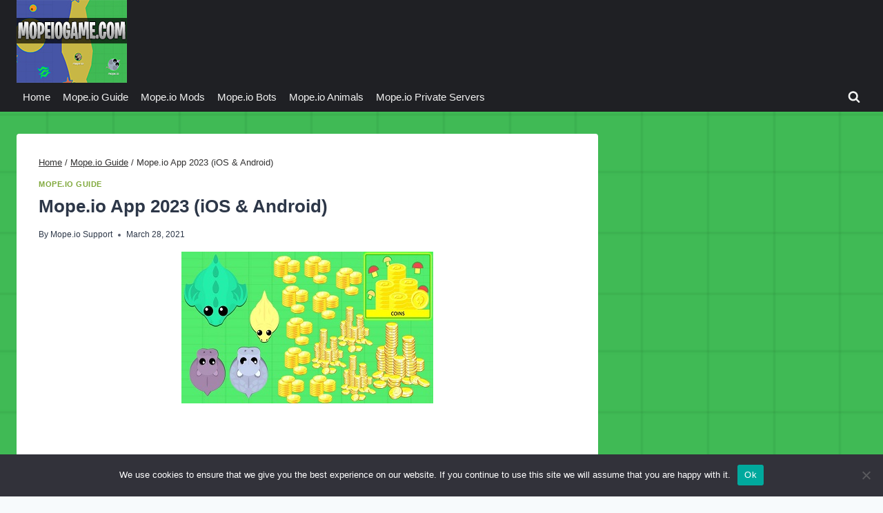

--- FILE ---
content_type: text/html; charset=UTF-8
request_url: https://mopeiogame.com/mope-io-app-ios-android/
body_size: 23463
content:
<!doctype html>
<html lang="en-US" prefix="og: https://ogp.me/ns#" class="no-js" itemtype="https://schema.org/Blog" itemscope>
<head>
	<meta charset="UTF-8">
	<meta name="viewport" content="width=device-width, initial-scale=1, minimum-scale=1">
	
<!-- Search Engine Optimization by Rank Math PRO - https://rankmath.com/ -->
<title>Mope.io App 2023 (iOS &amp; Android) - Mope.io Unblocked Guide</title>
<meta name="description" content="You can easily play the game with the Mope.io app 2023 wherever you go. The best way to play the Mope.io game on your mobile devices and tablet is to download"/>
<meta name="robots" content="follow, index, max-snippet:-1, max-video-preview:-1, max-image-preview:large"/>
<link rel="canonical" href="https://mopeiogame.com/mope-io-app-ios-android/" />
<meta property="og:locale" content="en_US" />
<meta property="og:type" content="article" />
<meta property="og:title" content="Mope.io App 2023 (iOS &amp; Android) - Mope.io Unblocked Guide" />
<meta property="og:description" content="You can easily play the game with the Mope.io app 2023 wherever you go. The best way to play the Mope.io game on your mobile devices and tablet is to download" />
<meta property="og:url" content="https://mopeiogame.com/mope-io-app-ios-android/" />
<meta property="og:site_name" content="Mope.io Unblocked Guide" />
<meta property="article:tag" content="mope.io" />
<meta property="article:section" content="Mope.io Guide" />
<meta property="og:updated_time" content="2023-08-01T09:48:27+00:00" />
<meta property="og:image" content="https://mopeiogame.com/wp-content/uploads/2021/03/mope-io-app-play-mobile.jpg" />
<meta property="og:image:secure_url" content="https://mopeiogame.com/wp-content/uploads/2021/03/mope-io-app-play-mobile.jpg" />
<meta property="og:image:width" content="365" />
<meta property="og:image:height" content="220" />
<meta property="og:image:alt" content="mope.io app 2021" />
<meta property="og:image:type" content="image/jpeg" />
<meta property="article:published_time" content="2021-03-28T09:26:35+00:00" />
<meta property="article:modified_time" content="2023-08-01T09:48:27+00:00" />
<meta name="twitter:card" content="summary_large_image" />
<meta name="twitter:title" content="Mope.io App 2023 (iOS &amp; Android) - Mope.io Unblocked Guide" />
<meta name="twitter:description" content="You can easily play the game with the Mope.io app 2023 wherever you go. The best way to play the Mope.io game on your mobile devices and tablet is to download" />
<meta name="twitter:image" content="https://mopeiogame.com/wp-content/uploads/2021/03/mope-io-app-play-mobile.jpg" />
<meta name="twitter:label1" content="Written by" />
<meta name="twitter:data1" content="Mope.io Support" />
<meta name="twitter:label2" content="Time to read" />
<meta name="twitter:data2" content="2 minutes" />
<script type="application/ld+json" class="rank-math-schema-pro">{"@context":"https://schema.org","@graph":[{"@type":"Organization","@id":"https://mopeiogame.com/#organization","name":"mopeiogame.com","logo":{"@type":"ImageObject","@id":"https://mopeiogame.com/#logo","url":"https://mopeiogame.com/wp-content/uploads/2018/04/mopeio-logo.jpg","contentUrl":"https://mopeiogame.com/wp-content/uploads/2018/04/mopeio-logo.jpg","caption":"Mope.io Unblocked Guide","inLanguage":"en-US","width":"160","height":"120"}},{"@type":"WebSite","@id":"https://mopeiogame.com/#website","url":"https://mopeiogame.com","name":"Mope.io Unblocked Guide","publisher":{"@id":"https://mopeiogame.com/#organization"},"inLanguage":"en-US"},{"@type":"ImageObject","@id":"https://mopeiogame.com/wp-content/uploads/2021/03/mope-io-app-play-mobile.jpg","url":"https://mopeiogame.com/wp-content/uploads/2021/03/mope-io-app-play-mobile.jpg","width":"365","height":"220","caption":"mope.io app 2021","inLanguage":"en-US"},{"@type":"WebPage","@id":"https://mopeiogame.com/mope-io-app-ios-android/#webpage","url":"https://mopeiogame.com/mope-io-app-ios-android/","name":"Mope.io App 2023 (iOS &amp; Android) - Mope.io Unblocked Guide","datePublished":"2021-03-28T09:26:35+00:00","dateModified":"2023-08-01T09:48:27+00:00","isPartOf":{"@id":"https://mopeiogame.com/#website"},"primaryImageOfPage":{"@id":"https://mopeiogame.com/wp-content/uploads/2021/03/mope-io-app-play-mobile.jpg"},"inLanguage":"en-US"},{"@type":"Person","@id":"https://mopeiogame.com/mope-io-app-ios-android/#author","name":"Mope.io Support","image":{"@type":"ImageObject","@id":"https://secure.gravatar.com/avatar/002b210bdadfc4922fa20d3f8772baa1c875266fe7b849ab1ff6959b1ed3ff2d?s=96&amp;d=mm&amp;r=g","url":"https://secure.gravatar.com/avatar/002b210bdadfc4922fa20d3f8772baa1c875266fe7b849ab1ff6959b1ed3ff2d?s=96&amp;d=mm&amp;r=g","caption":"Mope.io Support","inLanguage":"en-US"},"worksFor":{"@id":"https://mopeiogame.com/#organization"}},{"@type":"BlogPosting","headline":"Mope.io App 2023 (iOS &amp; Android) - Mope.io Unblocked Guide","keywords":"mope.io app 2023","datePublished":"2021-03-28T09:26:35+00:00","dateModified":"2023-08-01T09:48:27+00:00","author":{"@id":"https://mopeiogame.com/mope-io-app-ios-android/#author","name":"Mope.io Support"},"publisher":{"@id":"https://mopeiogame.com/#organization"},"description":"You can easily play the game with the Mope.io app 2023\u00a0wherever you go. The best way to play the Mope.io game on your mobile devices and tablet is to download","name":"Mope.io App 2023 (iOS &amp; Android) - Mope.io Unblocked Guide","@id":"https://mopeiogame.com/mope-io-app-ios-android/#richSnippet","isPartOf":{"@id":"https://mopeiogame.com/mope-io-app-ios-android/#webpage"},"image":{"@id":"https://mopeiogame.com/wp-content/uploads/2021/03/mope-io-app-play-mobile.jpg"},"inLanguage":"en-US","mainEntityOfPage":{"@id":"https://mopeiogame.com/mope-io-app-ios-android/#webpage"}}]}</script>
<!-- /Rank Math WordPress SEO plugin -->

<link rel='dns-prefetch' href='//www.googletagmanager.com' />

<link rel="alternate" type="application/rss+xml" title="Mope.io Unblocked Guide &raquo; Feed" href="https://mopeiogame.com/feed/" />
<link rel="alternate" type="application/rss+xml" title="Mope.io Unblocked Guide &raquo; Comments Feed" href="https://mopeiogame.com/comments/feed/" />
			<script>document.documentElement.classList.remove( 'no-js' );</script>
			<link rel="alternate" type="application/rss+xml" title="Mope.io Unblocked Guide &raquo; Mope.io App 2023 (iOS &#038; Android) Comments Feed" href="https://mopeiogame.com/mope-io-app-ios-android/feed/" />
<link rel="alternate" title="oEmbed (JSON)" type="application/json+oembed" href="https://mopeiogame.com/wp-json/oembed/1.0/embed?url=https%3A%2F%2Fmopeiogame.com%2Fmope-io-app-ios-android%2F" />
<link rel="alternate" title="oEmbed (XML)" type="text/xml+oembed" href="https://mopeiogame.com/wp-json/oembed/1.0/embed?url=https%3A%2F%2Fmopeiogame.com%2Fmope-io-app-ios-android%2F&#038;format=xml" />
<style id='wp-img-auto-sizes-contain-inline-css'>
img:is([sizes=auto i],[sizes^="auto," i]){contain-intrinsic-size:3000px 1500px}
/*# sourceURL=wp-img-auto-sizes-contain-inline-css */
</style>
<link data-minify="1" rel='stylesheet' id='extended-tags-widget-css' href='https://mopeiogame.com/wp-content/cache/min/1/wp-content/plugins/extended-tags-widget/css/widget.css?ver=1764797681' media='all' />
<style id='wp-emoji-styles-inline-css'>

	img.wp-smiley, img.emoji {
		display: inline !important;
		border: none !important;
		box-shadow: none !important;
		height: 1em !important;
		width: 1em !important;
		margin: 0 0.07em !important;
		vertical-align: -0.1em !important;
		background: none !important;
		padding: 0 !important;
	}
/*# sourceURL=wp-emoji-styles-inline-css */
</style>
<link rel='stylesheet' id='wp-block-library-css' href='https://mopeiogame.com/wp-includes/css/dist/block-library/style.min.css?ver=6.9' media='all' />
<style id='wp-block-heading-inline-css'>
h1:where(.wp-block-heading).has-background,h2:where(.wp-block-heading).has-background,h3:where(.wp-block-heading).has-background,h4:where(.wp-block-heading).has-background,h5:where(.wp-block-heading).has-background,h6:where(.wp-block-heading).has-background{padding:1.25em 2.375em}h1.has-text-align-left[style*=writing-mode]:where([style*=vertical-lr]),h1.has-text-align-right[style*=writing-mode]:where([style*=vertical-rl]),h2.has-text-align-left[style*=writing-mode]:where([style*=vertical-lr]),h2.has-text-align-right[style*=writing-mode]:where([style*=vertical-rl]),h3.has-text-align-left[style*=writing-mode]:where([style*=vertical-lr]),h3.has-text-align-right[style*=writing-mode]:where([style*=vertical-rl]),h4.has-text-align-left[style*=writing-mode]:where([style*=vertical-lr]),h4.has-text-align-right[style*=writing-mode]:where([style*=vertical-rl]),h5.has-text-align-left[style*=writing-mode]:where([style*=vertical-lr]),h5.has-text-align-right[style*=writing-mode]:where([style*=vertical-rl]),h6.has-text-align-left[style*=writing-mode]:where([style*=vertical-lr]),h6.has-text-align-right[style*=writing-mode]:where([style*=vertical-rl]){rotate:180deg}
/*# sourceURL=https://mopeiogame.com/wp-includes/blocks/heading/style.min.css */
</style>
<style id='wp-block-image-inline-css'>
.wp-block-image>a,.wp-block-image>figure>a{display:inline-block}.wp-block-image img{box-sizing:border-box;height:auto;max-width:100%;vertical-align:bottom}@media not (prefers-reduced-motion){.wp-block-image img.hide{visibility:hidden}.wp-block-image img.show{animation:show-content-image .4s}}.wp-block-image[style*=border-radius] img,.wp-block-image[style*=border-radius]>a{border-radius:inherit}.wp-block-image.has-custom-border img{box-sizing:border-box}.wp-block-image.aligncenter{text-align:center}.wp-block-image.alignfull>a,.wp-block-image.alignwide>a{width:100%}.wp-block-image.alignfull img,.wp-block-image.alignwide img{height:auto;width:100%}.wp-block-image .aligncenter,.wp-block-image .alignleft,.wp-block-image .alignright,.wp-block-image.aligncenter,.wp-block-image.alignleft,.wp-block-image.alignright{display:table}.wp-block-image .aligncenter>figcaption,.wp-block-image .alignleft>figcaption,.wp-block-image .alignright>figcaption,.wp-block-image.aligncenter>figcaption,.wp-block-image.alignleft>figcaption,.wp-block-image.alignright>figcaption{caption-side:bottom;display:table-caption}.wp-block-image .alignleft{float:left;margin:.5em 1em .5em 0}.wp-block-image .alignright{float:right;margin:.5em 0 .5em 1em}.wp-block-image .aligncenter{margin-left:auto;margin-right:auto}.wp-block-image :where(figcaption){margin-bottom:1em;margin-top:.5em}.wp-block-image.is-style-circle-mask img{border-radius:9999px}@supports ((-webkit-mask-image:none) or (mask-image:none)) or (-webkit-mask-image:none){.wp-block-image.is-style-circle-mask img{border-radius:0;-webkit-mask-image:url('data:image/svg+xml;utf8,<svg viewBox="0 0 100 100" xmlns="http://www.w3.org/2000/svg"><circle cx="50" cy="50" r="50"/></svg>');mask-image:url('data:image/svg+xml;utf8,<svg viewBox="0 0 100 100" xmlns="http://www.w3.org/2000/svg"><circle cx="50" cy="50" r="50"/></svg>');mask-mode:alpha;-webkit-mask-position:center;mask-position:center;-webkit-mask-repeat:no-repeat;mask-repeat:no-repeat;-webkit-mask-size:contain;mask-size:contain}}:root :where(.wp-block-image.is-style-rounded img,.wp-block-image .is-style-rounded img){border-radius:9999px}.wp-block-image figure{margin:0}.wp-lightbox-container{display:flex;flex-direction:column;position:relative}.wp-lightbox-container img{cursor:zoom-in}.wp-lightbox-container img:hover+button{opacity:1}.wp-lightbox-container button{align-items:center;backdrop-filter:blur(16px) saturate(180%);background-color:#5a5a5a40;border:none;border-radius:4px;cursor:zoom-in;display:flex;height:20px;justify-content:center;opacity:0;padding:0;position:absolute;right:16px;text-align:center;top:16px;width:20px;z-index:100}@media not (prefers-reduced-motion){.wp-lightbox-container button{transition:opacity .2s ease}}.wp-lightbox-container button:focus-visible{outline:3px auto #5a5a5a40;outline:3px auto -webkit-focus-ring-color;outline-offset:3px}.wp-lightbox-container button:hover{cursor:pointer;opacity:1}.wp-lightbox-container button:focus{opacity:1}.wp-lightbox-container button:focus,.wp-lightbox-container button:hover,.wp-lightbox-container button:not(:hover):not(:active):not(.has-background){background-color:#5a5a5a40;border:none}.wp-lightbox-overlay{box-sizing:border-box;cursor:zoom-out;height:100vh;left:0;overflow:hidden;position:fixed;top:0;visibility:hidden;width:100%;z-index:100000}.wp-lightbox-overlay .close-button{align-items:center;cursor:pointer;display:flex;justify-content:center;min-height:40px;min-width:40px;padding:0;position:absolute;right:calc(env(safe-area-inset-right) + 16px);top:calc(env(safe-area-inset-top) + 16px);z-index:5000000}.wp-lightbox-overlay .close-button:focus,.wp-lightbox-overlay .close-button:hover,.wp-lightbox-overlay .close-button:not(:hover):not(:active):not(.has-background){background:none;border:none}.wp-lightbox-overlay .lightbox-image-container{height:var(--wp--lightbox-container-height);left:50%;overflow:hidden;position:absolute;top:50%;transform:translate(-50%,-50%);transform-origin:top left;width:var(--wp--lightbox-container-width);z-index:9999999999}.wp-lightbox-overlay .wp-block-image{align-items:center;box-sizing:border-box;display:flex;height:100%;justify-content:center;margin:0;position:relative;transform-origin:0 0;width:100%;z-index:3000000}.wp-lightbox-overlay .wp-block-image img{height:var(--wp--lightbox-image-height);min-height:var(--wp--lightbox-image-height);min-width:var(--wp--lightbox-image-width);width:var(--wp--lightbox-image-width)}.wp-lightbox-overlay .wp-block-image figcaption{display:none}.wp-lightbox-overlay button{background:none;border:none}.wp-lightbox-overlay .scrim{background-color:#fff;height:100%;opacity:.9;position:absolute;width:100%;z-index:2000000}.wp-lightbox-overlay.active{visibility:visible}@media not (prefers-reduced-motion){.wp-lightbox-overlay.active{animation:turn-on-visibility .25s both}.wp-lightbox-overlay.active img{animation:turn-on-visibility .35s both}.wp-lightbox-overlay.show-closing-animation:not(.active){animation:turn-off-visibility .35s both}.wp-lightbox-overlay.show-closing-animation:not(.active) img{animation:turn-off-visibility .25s both}.wp-lightbox-overlay.zoom.active{animation:none;opacity:1;visibility:visible}.wp-lightbox-overlay.zoom.active .lightbox-image-container{animation:lightbox-zoom-in .4s}.wp-lightbox-overlay.zoom.active .lightbox-image-container img{animation:none}.wp-lightbox-overlay.zoom.active .scrim{animation:turn-on-visibility .4s forwards}.wp-lightbox-overlay.zoom.show-closing-animation:not(.active){animation:none}.wp-lightbox-overlay.zoom.show-closing-animation:not(.active) .lightbox-image-container{animation:lightbox-zoom-out .4s}.wp-lightbox-overlay.zoom.show-closing-animation:not(.active) .lightbox-image-container img{animation:none}.wp-lightbox-overlay.zoom.show-closing-animation:not(.active) .scrim{animation:turn-off-visibility .4s forwards}}@keyframes show-content-image{0%{visibility:hidden}99%{visibility:hidden}to{visibility:visible}}@keyframes turn-on-visibility{0%{opacity:0}to{opacity:1}}@keyframes turn-off-visibility{0%{opacity:1;visibility:visible}99%{opacity:0;visibility:visible}to{opacity:0;visibility:hidden}}@keyframes lightbox-zoom-in{0%{transform:translate(calc((-100vw + var(--wp--lightbox-scrollbar-width))/2 + var(--wp--lightbox-initial-left-position)),calc(-50vh + var(--wp--lightbox-initial-top-position))) scale(var(--wp--lightbox-scale))}to{transform:translate(-50%,-50%) scale(1)}}@keyframes lightbox-zoom-out{0%{transform:translate(-50%,-50%) scale(1);visibility:visible}99%{visibility:visible}to{transform:translate(calc((-100vw + var(--wp--lightbox-scrollbar-width))/2 + var(--wp--lightbox-initial-left-position)),calc(-50vh + var(--wp--lightbox-initial-top-position))) scale(var(--wp--lightbox-scale));visibility:hidden}}
/*# sourceURL=https://mopeiogame.com/wp-includes/blocks/image/style.min.css */
</style>
<style id='wp-block-paragraph-inline-css'>
.is-small-text{font-size:.875em}.is-regular-text{font-size:1em}.is-large-text{font-size:2.25em}.is-larger-text{font-size:3em}.has-drop-cap:not(:focus):first-letter{float:left;font-size:8.4em;font-style:normal;font-weight:100;line-height:.68;margin:.05em .1em 0 0;text-transform:uppercase}body.rtl .has-drop-cap:not(:focus):first-letter{float:none;margin-left:.1em}p.has-drop-cap.has-background{overflow:hidden}:root :where(p.has-background){padding:1.25em 2.375em}:where(p.has-text-color:not(.has-link-color)) a{color:inherit}p.has-text-align-left[style*="writing-mode:vertical-lr"],p.has-text-align-right[style*="writing-mode:vertical-rl"]{rotate:180deg}
/*# sourceURL=https://mopeiogame.com/wp-includes/blocks/paragraph/style.min.css */
</style>
<style id='global-styles-inline-css'>
:root{--wp--preset--aspect-ratio--square: 1;--wp--preset--aspect-ratio--4-3: 4/3;--wp--preset--aspect-ratio--3-4: 3/4;--wp--preset--aspect-ratio--3-2: 3/2;--wp--preset--aspect-ratio--2-3: 2/3;--wp--preset--aspect-ratio--16-9: 16/9;--wp--preset--aspect-ratio--9-16: 9/16;--wp--preset--color--black: #000000;--wp--preset--color--cyan-bluish-gray: #abb8c3;--wp--preset--color--white: #ffffff;--wp--preset--color--pale-pink: #f78da7;--wp--preset--color--vivid-red: #cf2e2e;--wp--preset--color--luminous-vivid-orange: #ff6900;--wp--preset--color--luminous-vivid-amber: #fcb900;--wp--preset--color--light-green-cyan: #7bdcb5;--wp--preset--color--vivid-green-cyan: #00d084;--wp--preset--color--pale-cyan-blue: #8ed1fc;--wp--preset--color--vivid-cyan-blue: #0693e3;--wp--preset--color--vivid-purple: #9b51e0;--wp--preset--color--theme-palette-1: var(--global-palette1);--wp--preset--color--theme-palette-2: var(--global-palette2);--wp--preset--color--theme-palette-3: var(--global-palette3);--wp--preset--color--theme-palette-4: var(--global-palette4);--wp--preset--color--theme-palette-5: var(--global-palette5);--wp--preset--color--theme-palette-6: var(--global-palette6);--wp--preset--color--theme-palette-7: var(--global-palette7);--wp--preset--color--theme-palette-8: var(--global-palette8);--wp--preset--color--theme-palette-9: var(--global-palette9);--wp--preset--color--theme-palette-10: var(--global-palette10);--wp--preset--color--theme-palette-11: var(--global-palette11);--wp--preset--color--theme-palette-12: var(--global-palette12);--wp--preset--color--theme-palette-13: var(--global-palette13);--wp--preset--color--theme-palette-14: var(--global-palette14);--wp--preset--color--theme-palette-15: var(--global-palette15);--wp--preset--gradient--vivid-cyan-blue-to-vivid-purple: linear-gradient(135deg,rgb(6,147,227) 0%,rgb(155,81,224) 100%);--wp--preset--gradient--light-green-cyan-to-vivid-green-cyan: linear-gradient(135deg,rgb(122,220,180) 0%,rgb(0,208,130) 100%);--wp--preset--gradient--luminous-vivid-amber-to-luminous-vivid-orange: linear-gradient(135deg,rgb(252,185,0) 0%,rgb(255,105,0) 100%);--wp--preset--gradient--luminous-vivid-orange-to-vivid-red: linear-gradient(135deg,rgb(255,105,0) 0%,rgb(207,46,46) 100%);--wp--preset--gradient--very-light-gray-to-cyan-bluish-gray: linear-gradient(135deg,rgb(238,238,238) 0%,rgb(169,184,195) 100%);--wp--preset--gradient--cool-to-warm-spectrum: linear-gradient(135deg,rgb(74,234,220) 0%,rgb(151,120,209) 20%,rgb(207,42,186) 40%,rgb(238,44,130) 60%,rgb(251,105,98) 80%,rgb(254,248,76) 100%);--wp--preset--gradient--blush-light-purple: linear-gradient(135deg,rgb(255,206,236) 0%,rgb(152,150,240) 100%);--wp--preset--gradient--blush-bordeaux: linear-gradient(135deg,rgb(254,205,165) 0%,rgb(254,45,45) 50%,rgb(107,0,62) 100%);--wp--preset--gradient--luminous-dusk: linear-gradient(135deg,rgb(255,203,112) 0%,rgb(199,81,192) 50%,rgb(65,88,208) 100%);--wp--preset--gradient--pale-ocean: linear-gradient(135deg,rgb(255,245,203) 0%,rgb(182,227,212) 50%,rgb(51,167,181) 100%);--wp--preset--gradient--electric-grass: linear-gradient(135deg,rgb(202,248,128) 0%,rgb(113,206,126) 100%);--wp--preset--gradient--midnight: linear-gradient(135deg,rgb(2,3,129) 0%,rgb(40,116,252) 100%);--wp--preset--font-size--small: var(--global-font-size-small);--wp--preset--font-size--medium: var(--global-font-size-medium);--wp--preset--font-size--large: var(--global-font-size-large);--wp--preset--font-size--x-large: 42px;--wp--preset--font-size--larger: var(--global-font-size-larger);--wp--preset--font-size--xxlarge: var(--global-font-size-xxlarge);--wp--preset--spacing--20: 0.44rem;--wp--preset--spacing--30: 0.67rem;--wp--preset--spacing--40: 1rem;--wp--preset--spacing--50: 1.5rem;--wp--preset--spacing--60: 2.25rem;--wp--preset--spacing--70: 3.38rem;--wp--preset--spacing--80: 5.06rem;--wp--preset--shadow--natural: 6px 6px 9px rgba(0, 0, 0, 0.2);--wp--preset--shadow--deep: 12px 12px 50px rgba(0, 0, 0, 0.4);--wp--preset--shadow--sharp: 6px 6px 0px rgba(0, 0, 0, 0.2);--wp--preset--shadow--outlined: 6px 6px 0px -3px rgb(255, 255, 255), 6px 6px rgb(0, 0, 0);--wp--preset--shadow--crisp: 6px 6px 0px rgb(0, 0, 0);}:where(.is-layout-flex){gap: 0.5em;}:where(.is-layout-grid){gap: 0.5em;}body .is-layout-flex{display: flex;}.is-layout-flex{flex-wrap: wrap;align-items: center;}.is-layout-flex > :is(*, div){margin: 0;}body .is-layout-grid{display: grid;}.is-layout-grid > :is(*, div){margin: 0;}:where(.wp-block-columns.is-layout-flex){gap: 2em;}:where(.wp-block-columns.is-layout-grid){gap: 2em;}:where(.wp-block-post-template.is-layout-flex){gap: 1.25em;}:where(.wp-block-post-template.is-layout-grid){gap: 1.25em;}.has-black-color{color: var(--wp--preset--color--black) !important;}.has-cyan-bluish-gray-color{color: var(--wp--preset--color--cyan-bluish-gray) !important;}.has-white-color{color: var(--wp--preset--color--white) !important;}.has-pale-pink-color{color: var(--wp--preset--color--pale-pink) !important;}.has-vivid-red-color{color: var(--wp--preset--color--vivid-red) !important;}.has-luminous-vivid-orange-color{color: var(--wp--preset--color--luminous-vivid-orange) !important;}.has-luminous-vivid-amber-color{color: var(--wp--preset--color--luminous-vivid-amber) !important;}.has-light-green-cyan-color{color: var(--wp--preset--color--light-green-cyan) !important;}.has-vivid-green-cyan-color{color: var(--wp--preset--color--vivid-green-cyan) !important;}.has-pale-cyan-blue-color{color: var(--wp--preset--color--pale-cyan-blue) !important;}.has-vivid-cyan-blue-color{color: var(--wp--preset--color--vivid-cyan-blue) !important;}.has-vivid-purple-color{color: var(--wp--preset--color--vivid-purple) !important;}.has-black-background-color{background-color: var(--wp--preset--color--black) !important;}.has-cyan-bluish-gray-background-color{background-color: var(--wp--preset--color--cyan-bluish-gray) !important;}.has-white-background-color{background-color: var(--wp--preset--color--white) !important;}.has-pale-pink-background-color{background-color: var(--wp--preset--color--pale-pink) !important;}.has-vivid-red-background-color{background-color: var(--wp--preset--color--vivid-red) !important;}.has-luminous-vivid-orange-background-color{background-color: var(--wp--preset--color--luminous-vivid-orange) !important;}.has-luminous-vivid-amber-background-color{background-color: var(--wp--preset--color--luminous-vivid-amber) !important;}.has-light-green-cyan-background-color{background-color: var(--wp--preset--color--light-green-cyan) !important;}.has-vivid-green-cyan-background-color{background-color: var(--wp--preset--color--vivid-green-cyan) !important;}.has-pale-cyan-blue-background-color{background-color: var(--wp--preset--color--pale-cyan-blue) !important;}.has-vivid-cyan-blue-background-color{background-color: var(--wp--preset--color--vivid-cyan-blue) !important;}.has-vivid-purple-background-color{background-color: var(--wp--preset--color--vivid-purple) !important;}.has-black-border-color{border-color: var(--wp--preset--color--black) !important;}.has-cyan-bluish-gray-border-color{border-color: var(--wp--preset--color--cyan-bluish-gray) !important;}.has-white-border-color{border-color: var(--wp--preset--color--white) !important;}.has-pale-pink-border-color{border-color: var(--wp--preset--color--pale-pink) !important;}.has-vivid-red-border-color{border-color: var(--wp--preset--color--vivid-red) !important;}.has-luminous-vivid-orange-border-color{border-color: var(--wp--preset--color--luminous-vivid-orange) !important;}.has-luminous-vivid-amber-border-color{border-color: var(--wp--preset--color--luminous-vivid-amber) !important;}.has-light-green-cyan-border-color{border-color: var(--wp--preset--color--light-green-cyan) !important;}.has-vivid-green-cyan-border-color{border-color: var(--wp--preset--color--vivid-green-cyan) !important;}.has-pale-cyan-blue-border-color{border-color: var(--wp--preset--color--pale-cyan-blue) !important;}.has-vivid-cyan-blue-border-color{border-color: var(--wp--preset--color--vivid-cyan-blue) !important;}.has-vivid-purple-border-color{border-color: var(--wp--preset--color--vivid-purple) !important;}.has-vivid-cyan-blue-to-vivid-purple-gradient-background{background: var(--wp--preset--gradient--vivid-cyan-blue-to-vivid-purple) !important;}.has-light-green-cyan-to-vivid-green-cyan-gradient-background{background: var(--wp--preset--gradient--light-green-cyan-to-vivid-green-cyan) !important;}.has-luminous-vivid-amber-to-luminous-vivid-orange-gradient-background{background: var(--wp--preset--gradient--luminous-vivid-amber-to-luminous-vivid-orange) !important;}.has-luminous-vivid-orange-to-vivid-red-gradient-background{background: var(--wp--preset--gradient--luminous-vivid-orange-to-vivid-red) !important;}.has-very-light-gray-to-cyan-bluish-gray-gradient-background{background: var(--wp--preset--gradient--very-light-gray-to-cyan-bluish-gray) !important;}.has-cool-to-warm-spectrum-gradient-background{background: var(--wp--preset--gradient--cool-to-warm-spectrum) !important;}.has-blush-light-purple-gradient-background{background: var(--wp--preset--gradient--blush-light-purple) !important;}.has-blush-bordeaux-gradient-background{background: var(--wp--preset--gradient--blush-bordeaux) !important;}.has-luminous-dusk-gradient-background{background: var(--wp--preset--gradient--luminous-dusk) !important;}.has-pale-ocean-gradient-background{background: var(--wp--preset--gradient--pale-ocean) !important;}.has-electric-grass-gradient-background{background: var(--wp--preset--gradient--electric-grass) !important;}.has-midnight-gradient-background{background: var(--wp--preset--gradient--midnight) !important;}.has-small-font-size{font-size: var(--wp--preset--font-size--small) !important;}.has-medium-font-size{font-size: var(--wp--preset--font-size--medium) !important;}.has-large-font-size{font-size: var(--wp--preset--font-size--large) !important;}.has-x-large-font-size{font-size: var(--wp--preset--font-size--x-large) !important;}
/*# sourceURL=global-styles-inline-css */
</style>

<style id='classic-theme-styles-inline-css'>
/*! This file is auto-generated */
.wp-block-button__link{color:#fff;background-color:#32373c;border-radius:9999px;box-shadow:none;text-decoration:none;padding:calc(.667em + 2px) calc(1.333em + 2px);font-size:1.125em}.wp-block-file__button{background:#32373c;color:#fff;text-decoration:none}
/*# sourceURL=/wp-includes/css/classic-themes.min.css */
</style>
<link rel='stylesheet' id='cookie-notice-front-css' href='https://mopeiogame.com/wp-content/plugins/cookie-notice/css/front.min.css?ver=2.5.11' media='all' />
<link data-minify="1" rel='stylesheet' id='dashicons-css' href='https://mopeiogame.com/wp-content/cache/min/1/wp-includes/css/dashicons.min.css?ver=1764799069' media='all' />
<link rel='stylesheet' id='kadence-global-css' href='https://mopeiogame.com/wp-content/themes/kadence/assets/css/global.min.css?ver=1.4.3' media='all' />
<style id='kadence-global-inline-css'>
/* Kadence Base CSS */
:root{--global-palette1:#7fa83a;--global-palette2:#215387;--global-palette3:#82b736;--global-palette4:#2D3748;--global-palette5:#313030;--global-palette6:#718096;--global-palette7:#EDF2F7;--global-palette8:#F7FAFC;--global-palette9:#ffffff;--global-palette10:oklch(from var(--global-palette1) calc(l + 0.10 * (1 - l)) calc(c * 1.00) calc(h + 180) / 100%);--global-palette11:#13612e;--global-palette12:#1159af;--global-palette13:#b82105;--global-palette14:#f7630c;--global-palette15:#f5a524;--global-palette9rgb:255, 255, 255;--global-palette-highlight:var(--global-palette1);--global-palette-highlight-alt:var(--global-palette2);--global-palette-highlight-alt2:var(--global-palette9);--global-palette-btn-bg:var(--global-palette1);--global-palette-btn-bg-hover:var(--global-palette2);--global-palette-btn:var(--global-palette9);--global-palette-btn-hover:var(--global-palette9);--global-palette-btn-sec-bg:var(--global-palette7);--global-palette-btn-sec-bg-hover:var(--global-palette2);--global-palette-btn-sec:var(--global-palette3);--global-palette-btn-sec-hover:var(--global-palette9);--global-body-font-family:-apple-system,BlinkMacSystemFont,"Segoe UI",Roboto,Oxygen-Sans,Ubuntu,Cantarell,"Helvetica Neue",sans-serif, "Apple Color Emoji", "Segoe UI Emoji", "Segoe UI Symbol";--global-heading-font-family:inherit;--global-primary-nav-font-family:inherit;--global-fallback-font:sans-serif;--global-display-fallback-font:sans-serif;--global-content-width:1290px;--global-content-wide-width:calc(1290px + 230px);--global-content-narrow-width:842px;--global-content-edge-padding:1.5rem;--global-content-boxed-padding:2rem;--global-calc-content-width:calc(1290px - var(--global-content-edge-padding) - var(--global-content-edge-padding) );--wp--style--global--content-size:var(--global-calc-content-width);}.wp-site-blocks{--global-vw:calc( 100vw - ( 0.5 * var(--scrollbar-offset)));}body{background-color:var(--global-palette8);background-image:url('https://mopeiogame.com/wp-content/uploads/2022/12/mope-io-background.jpg');background-position:center;}body, input, select, optgroup, textarea{font-style:normal;font-weight:400;font-size:15px;line-height:1.6;font-family:var(--global-body-font-family);color:var(--global-palette4);}.content-bg, body.content-style-unboxed .site{background:var(--global-palette9);}h1,h2,h3,h4,h5,h6{font-family:var(--global-heading-font-family);}h1{font-style:normal;font-weight:700;font-size:26px;line-height:1.5;color:#2d3748;}h2{font-style:normal;font-weight:700;font-size:20px;line-height:1.5;color:#2d3748;}h3{font-style:normal;font-weight:700;font-size:17px;line-height:1.5;color:#2d3748;}h4{font-style:normal;font-weight:700;font-size:15px;line-height:1.5;color:var(--global-palette4);}h5{font-style:normal;font-weight:700;font-size:13px;line-height:1.5;color:var(--global-palette4);}h6{font-style:normal;font-weight:700;font-size:12px;line-height:1.5;color:#2d3748;}.entry-hero .kadence-breadcrumbs{max-width:1290px;}.site-container, .site-header-row-layout-contained, .site-footer-row-layout-contained, .entry-hero-layout-contained, .comments-area, .alignfull > .wp-block-cover__inner-container, .alignwide > .wp-block-cover__inner-container{max-width:var(--global-content-width);}.content-width-narrow .content-container.site-container, .content-width-narrow .hero-container.site-container{max-width:var(--global-content-narrow-width);}@media all and (min-width: 1520px){.wp-site-blocks .content-container  .alignwide{margin-left:-115px;margin-right:-115px;width:unset;max-width:unset;}}@media all and (min-width: 1102px){.content-width-narrow .wp-site-blocks .content-container .alignwide{margin-left:-130px;margin-right:-130px;width:unset;max-width:unset;}}.content-style-boxed .wp-site-blocks .entry-content .alignwide{margin-left:calc( -1 * var( --global-content-boxed-padding ) );margin-right:calc( -1 * var( --global-content-boxed-padding ) );}.content-area{margin-top:2rem;margin-bottom:2rem;}@media all and (max-width: 1024px){.content-area{margin-top:1.5rem;margin-bottom:1.5rem;}}@media all and (max-width: 767px){.content-area{margin-top:1rem;margin-bottom:1rem;}}@media all and (max-width: 1024px){:root{--global-content-boxed-padding:2rem;}}@media all and (max-width: 767px){:root{--global-content-boxed-padding:1.5rem;}}.entry-content-wrap{padding:2rem;}@media all and (max-width: 1024px){.entry-content-wrap{padding:2rem;}}@media all and (max-width: 767px){.entry-content-wrap{padding:1.5rem;}}.entry.single-entry{box-shadow:0px 15px 15px -10px rgba(0,0,0,0.05);}.entry.loop-entry{box-shadow:0px 15px 15px -10px rgba(0,0,0,0.05);}.loop-entry .entry-content-wrap{padding:2rem;}@media all and (max-width: 1024px){.loop-entry .entry-content-wrap{padding:2rem;}}@media all and (max-width: 767px){.loop-entry .entry-content-wrap{padding:1.5rem;}}.primary-sidebar.widget-area .widget{margin-bottom:1.5em;color:var(--global-palette4);}.primary-sidebar.widget-area .widget-title{font-weight:700;font-size:20px;line-height:1.5;color:var(--global-palette3);}button, .button, .wp-block-button__link, input[type="button"], input[type="reset"], input[type="submit"], .fl-button, .elementor-button-wrapper .elementor-button, .wc-block-components-checkout-place-order-button, .wc-block-cart__submit{box-shadow:0px 0px 0px -7px rgba(0,0,0,0);}button:hover, button:focus, button:active, .button:hover, .button:focus, .button:active, .wp-block-button__link:hover, .wp-block-button__link:focus, .wp-block-button__link:active, input[type="button"]:hover, input[type="button"]:focus, input[type="button"]:active, input[type="reset"]:hover, input[type="reset"]:focus, input[type="reset"]:active, input[type="submit"]:hover, input[type="submit"]:focus, input[type="submit"]:active, .elementor-button-wrapper .elementor-button:hover, .elementor-button-wrapper .elementor-button:focus, .elementor-button-wrapper .elementor-button:active, .wc-block-cart__submit:hover{box-shadow:0px 15px 25px -7px rgba(0,0,0,0.1);}.kb-button.kb-btn-global-outline.kb-btn-global-inherit{padding-top:calc(px - 2px);padding-right:calc(px - 2px);padding-bottom:calc(px - 2px);padding-left:calc(px - 2px);}@media all and (min-width: 1025px){.transparent-header .entry-hero .entry-hero-container-inner{padding-top:calc(80px + 0px);}}@media all and (max-width: 1024px){.mobile-transparent-header .entry-hero .entry-hero-container-inner{padding-top:80px;}}@media all and (max-width: 767px){.mobile-transparent-header .entry-hero .entry-hero-container-inner{padding-top:80px;}}#kt-scroll-up-reader, #kt-scroll-up{border-radius:0px 0px 0px 0px;bottom:30px;font-size:1.2em;padding:0.4em 0.4em 0.4em 0.4em;}#kt-scroll-up-reader.scroll-up-side-right, #kt-scroll-up.scroll-up-side-right{right:30px;}#kt-scroll-up-reader.scroll-up-side-left, #kt-scroll-up.scroll-up-side-left{left:30px;}.entry-hero.post-hero-section .entry-header{min-height:200px;}
/* Kadence Header CSS */
@media all and (max-width: 1024px){.mobile-transparent-header #masthead{position:absolute;left:0px;right:0px;z-index:100;}.kadence-scrollbar-fixer.mobile-transparent-header #masthead{right:var(--scrollbar-offset,0);}.mobile-transparent-header #masthead, .mobile-transparent-header .site-top-header-wrap .site-header-row-container-inner, .mobile-transparent-header .site-main-header-wrap .site-header-row-container-inner, .mobile-transparent-header .site-bottom-header-wrap .site-header-row-container-inner{background:transparent;}.site-header-row-tablet-layout-fullwidth, .site-header-row-tablet-layout-standard{padding:0px;}}@media all and (min-width: 1025px){.transparent-header #masthead{position:absolute;left:0px;right:0px;z-index:100;}.transparent-header.kadence-scrollbar-fixer #masthead{right:var(--scrollbar-offset,0);}.transparent-header #masthead, .transparent-header .site-top-header-wrap .site-header-row-container-inner, .transparent-header .site-main-header-wrap .site-header-row-container-inner, .transparent-header .site-bottom-header-wrap .site-header-row-container-inner{background:transparent;}}.site-branding a.brand img{max-width:200px;}.site-branding a.brand img.svg-logo-image{width:200px;}@media all and (max-width: 1024px){.site-branding a.brand img{max-width:90px;}.site-branding a.brand img.svg-logo-image{width:90px;}}@media all and (max-width: 767px){.site-branding a.brand img{max-width:68px;}.site-branding a.brand img.svg-logo-image{width:68px;}}.site-branding{padding:0px 0px 0px 0px;}#masthead, #masthead .kadence-sticky-header.item-is-fixed:not(.item-at-start):not(.site-header-row-container):not(.site-main-header-wrap), #masthead .kadence-sticky-header.item-is-fixed:not(.item-at-start) > .site-header-row-container-inner{background:#1f2024;}.site-main-header-inner-wrap{min-height:80px;}.site-bottom-header-inner-wrap{min-height:0px;}.header-navigation[class*="header-navigation-style-underline"] .header-menu-container.primary-menu-container>ul>li>a:after{width:calc( 100% - 1.2em);}.main-navigation .primary-menu-container > ul > li.menu-item > a{padding-left:calc(1.2em / 2);padding-right:calc(1.2em / 2);padding-top:0.6em;padding-bottom:0.6em;color:#f1f1f1;}.main-navigation .primary-menu-container > ul > li.menu-item .dropdown-nav-special-toggle{right:calc(1.2em / 2);}.main-navigation .primary-menu-container > ul li.menu-item > a{font-style:normal;font-weight:500;}.main-navigation .primary-menu-container > ul > li.menu-item > a:hover{color:var(--global-palette-highlight);}.main-navigation .primary-menu-container > ul > li.menu-item.current-menu-item > a{color:var(--global-palette3);}.header-navigation .header-menu-container ul ul.sub-menu, .header-navigation .header-menu-container ul ul.submenu{background:var(--global-palette3);box-shadow:0px 2px 13px 0px rgba(0,0,0,0.1);}.header-navigation .header-menu-container ul ul li.menu-item, .header-menu-container ul.menu > li.kadence-menu-mega-enabled > ul > li.menu-item > a{border-bottom:1px solid rgba(255,255,255,0.1);border-radius:0px 0px 0px 0px;}.header-navigation .header-menu-container ul ul li.menu-item > a{width:200px;padding-top:1em;padding-bottom:1em;color:var(--global-palette8);font-size:12px;}.header-navigation .header-menu-container ul ul li.menu-item > a:hover{color:var(--global-palette9);background:var(--global-palette4);border-radius:0px 0px 0px 0px;}.header-navigation .header-menu-container ul ul li.menu-item.current-menu-item > a{color:var(--global-palette9);background:var(--global-palette4);border-radius:0px 0px 0px 0px;}.mobile-toggle-open-container .menu-toggle-open, .mobile-toggle-open-container .menu-toggle-open:focus{color:var(--global-palette5);padding:0.4em 0.6em 0.4em 0.6em;font-size:14px;}.mobile-toggle-open-container .menu-toggle-open.menu-toggle-style-bordered{border:1px solid currentColor;}.mobile-toggle-open-container .menu-toggle-open .menu-toggle-icon{font-size:20px;}.mobile-toggle-open-container .menu-toggle-open:hover, .mobile-toggle-open-container .menu-toggle-open:focus-visible{color:var(--global-palette-highlight);}.mobile-navigation ul li{font-size:14px;}.mobile-navigation ul li a{padding-top:1em;padding-bottom:1em;}.mobile-navigation ul li > a, .mobile-navigation ul li.menu-item-has-children > .drawer-nav-drop-wrap{color:var(--global-palette8);}.mobile-navigation ul li.current-menu-item > a, .mobile-navigation ul li.current-menu-item.menu-item-has-children > .drawer-nav-drop-wrap{color:var(--global-palette-highlight);}.mobile-navigation ul li.menu-item-has-children .drawer-nav-drop-wrap, .mobile-navigation ul li:not(.menu-item-has-children) a{border-bottom:1px solid rgba(255,255,255,0.1);}.mobile-navigation:not(.drawer-navigation-parent-toggle-true) ul li.menu-item-has-children .drawer-nav-drop-wrap button{border-left:1px solid rgba(255,255,255,0.1);}#mobile-drawer .drawer-header .drawer-toggle{padding:0.6em 0.15em 0.6em 0.15em;font-size:24px;}.search-toggle-open-container .search-toggle-open{color:#f1f1f1;}.search-toggle-open-container .search-toggle-open.search-toggle-style-bordered{border:1px solid currentColor;}.search-toggle-open-container .search-toggle-open .search-toggle-icon{font-size:1em;}.search-toggle-open-container .search-toggle-open:hover, .search-toggle-open-container .search-toggle-open:focus{color:var(--global-palette-highlight);}#search-drawer .drawer-inner{background:rgba(9, 12, 16, 0.97);}
/* Kadence Footer CSS */
#colophon{background:#1f2024;}.site-middle-footer-inner-wrap{padding-top:30px;padding-bottom:30px;grid-column-gap:30px;grid-row-gap:30px;}.site-middle-footer-inner-wrap .widget{margin-bottom:30px;}.site-middle-footer-inner-wrap .site-footer-section:not(:last-child):after{right:calc(-30px / 2);}.site-bottom-footer-inner-wrap{padding-top:30px;padding-bottom:30px;grid-column-gap:30px;}.site-bottom-footer-inner-wrap .widget{margin-bottom:30px;}.site-bottom-footer-inner-wrap .site-footer-section:not(:last-child):after{right:calc(-30px / 2);}
/*# sourceURL=kadence-global-inline-css */
</style>
<link rel='stylesheet' id='kadence-header-css' href='https://mopeiogame.com/wp-content/themes/kadence/assets/css/header.min.css?ver=1.4.3' media='all' />
<link rel='stylesheet' id='kadence-content-css' href='https://mopeiogame.com/wp-content/themes/kadence/assets/css/content.min.css?ver=1.4.3' media='all' />
<link rel='stylesheet' id='kadence-comments-css' href='https://mopeiogame.com/wp-content/themes/kadence/assets/css/comments.min.css?ver=1.4.3' media='all' />
<link rel='stylesheet' id='kadence-sidebar-css' href='https://mopeiogame.com/wp-content/themes/kadence/assets/css/sidebar.min.css?ver=1.4.3' media='all' />
<link rel='stylesheet' id='kadence-related-posts-css' href='https://mopeiogame.com/wp-content/themes/kadence/assets/css/related-posts.min.css?ver=1.4.3' media='all' />
<link rel='stylesheet' id='kad-splide-css' href='https://mopeiogame.com/wp-content/themes/kadence/assets/css/kadence-splide.min.css?ver=1.4.3' media='all' />
<link rel='stylesheet' id='kadence-footer-css' href='https://mopeiogame.com/wp-content/themes/kadence/assets/css/footer.min.css?ver=1.4.3' media='all' />
<link rel='stylesheet' id='kadence-rankmath-css' href='https://mopeiogame.com/wp-content/themes/kadence/assets/css/rankmath.min.css?ver=1.4.3' media='all' />
<style id='kadence-blocks-global-variables-inline-css'>
:root {--global-kb-font-size-sm:clamp(0.8rem, 0.73rem + 0.217vw, 0.9rem);--global-kb-font-size-md:clamp(1.1rem, 0.995rem + 0.326vw, 1.25rem);--global-kb-font-size-lg:clamp(1.75rem, 1.576rem + 0.543vw, 2rem);--global-kb-font-size-xl:clamp(2.25rem, 1.728rem + 1.63vw, 3rem);--global-kb-font-size-xxl:clamp(2.5rem, 1.456rem + 3.26vw, 4rem);--global-kb-font-size-xxxl:clamp(2.75rem, 0.489rem + 7.065vw, 6rem);}
/*# sourceURL=kadence-blocks-global-variables-inline-css */
</style>
<script src="https://mopeiogame.com/wp-includes/js/jquery/jquery.min.js?ver=3.7.1" id="jquery-core-js" data-rocket-defer defer></script>
<script src="https://mopeiogame.com/wp-includes/js/jquery/jquery-migrate.min.js?ver=3.4.1" id="jquery-migrate-js" data-rocket-defer defer></script>
<script id="cookie-notice-front-js-before">
var cnArgs = {"ajaxUrl":"https:\/\/mopeiogame.com\/wp-admin\/admin-ajax.php","nonce":"b0369ba1f8","hideEffect":"fade","position":"bottom","onScroll":false,"onScrollOffset":100,"onClick":false,"cookieName":"cookie_notice_accepted","cookieTime":2592000,"cookieTimeRejected":2592000,"globalCookie":false,"redirection":false,"cache":true,"revokeCookies":false,"revokeCookiesOpt":"automatic"};

//# sourceURL=cookie-notice-front-js-before
</script>
<script src="https://mopeiogame.com/wp-content/plugins/cookie-notice/js/front.min.js?ver=2.5.11" id="cookie-notice-front-js" data-rocket-defer defer></script>

<!-- Google tag (gtag.js) snippet added by Site Kit -->
<!-- Google Analytics snippet added by Site Kit -->
<script src="https://www.googletagmanager.com/gtag/js?id=G-K7HYEMQRKX" id="google_gtagjs-js" async></script>
<script id="google_gtagjs-js-after">
window.dataLayer = window.dataLayer || [];function gtag(){dataLayer.push(arguments);}
gtag("set","linker",{"domains":["mopeiogame.com"]});
gtag("js", new Date());
gtag("set", "developer_id.dZTNiMT", true);
gtag("config", "G-K7HYEMQRKX");
//# sourceURL=google_gtagjs-js-after
</script>
<link rel="https://api.w.org/" href="https://mopeiogame.com/wp-json/" /><link rel="alternate" title="JSON" type="application/json" href="https://mopeiogame.com/wp-json/wp/v2/posts/637" /><link rel="EditURI" type="application/rsd+xml" title="RSD" href="https://mopeiogame.com/xmlrpc.php?rsd" />
<meta name="generator" content="WordPress 6.9" />
<link rel='shortlink' href='https://mopeiogame.com/?p=637' />
<meta name="generator" content="Site Kit by Google 1.168.0" /><!-- Schema optimized by Schema Pro --><script type="application/ld+json">{"@context":"https://schema.org","@type":"article","mainEntityOfPage":{"@type":"WebPage","@id":"https://mopeiogame.com/mope-io-app-ios-android/"},"headline":"Mope.io App 2023 (iOS & Android)","image":{"@type":"ImageObject","url":"https://mopeiogame.com/wp-content/uploads/2021/03/mope-io-app-play-mobile.jpg","width":365,"height":220},"datePublished":"2021-03-28T09:26:35","dateModified":"2023-08-01T09:48:27","author":{"@type":"person","name":"Mope.io Support","url":"https://mopeiogame.com/author/mope-io"},"publisher":{"@type":"Organization","name":"Mope.io Unblocked Guide","logo":{"@type":"ImageObject","url":"https://mopeiogame.com/wp-content/uploads/2018/04/mopeio-logo-80x60.jpg"}},"description":null}</script><!-- / Schema optimized by Schema Pro --><!-- Schema optimized by Schema Pro --><script type="application/ld+json">{
  "@context": "https://schema.org",
  "@graph": {
    "@type": "Organization",
    "name": "Mope.io Unblocked Guide",
    "url": "https://mopeiogame.com/",
    "logo": "https://mopeiogame.com/wp-content/uploads/2018/04/mopeio-logo.jpg",
    "sameAs": [
    ]
  }
}</script><!-- / Schema optimized by Schema Pro --><!-- site-navigation-element Schema optimized by Schema Pro --><script type="application/ld+json">{"@context":"https:\/\/schema.org","@graph":[{"@context":"https:\/\/schema.org","@type":"SiteNavigationElement","id":"site-navigation","name":"Home","url":"https:\/\/mopeiogame.com"},{"@context":"https:\/\/schema.org","@type":"SiteNavigationElement","id":"site-navigation","name":"Mope.io Guide","url":"https:\/\/mopeiogame.com\/mope-io-guide\/"},{"@context":"https:\/\/schema.org","@type":"SiteNavigationElement","id":"site-navigation","name":"Mope.io Mods","url":"https:\/\/mopeiogame.com\/mope-io-mods\/"},{"@context":"https:\/\/schema.org","@type":"SiteNavigationElement","id":"site-navigation","name":"Mope.io Bots","url":"https:\/\/mopeiogame.com\/mope-io-bots\/"},{"@context":"https:\/\/schema.org","@type":"SiteNavigationElement","id":"site-navigation","name":"Mope.io Animals","url":"https:\/\/mopeiogame.com\/mope-io-animals\/"},{"@context":"https:\/\/schema.org","@type":"SiteNavigationElement","id":"site-navigation","name":"Mope.io Private Servers","url":"https:\/\/mopeiogame.com\/mope-io-private-servers\/"}]}</script><!-- / site-navigation-element Schema optimized by Schema Pro --><!-- sitelink-search-box Schema optimized by Schema Pro --><script type="application/ld+json">{"@context":"https:\/\/schema.org","@type":"WebSite","name":"Mope.io Mopeiogame.com","url":"https:\/\/mopeiogame.com","potentialAction":[{"@type":"SearchAction","target":"https:\/\/mopeiogame.com\/?s={search_term_string}","query-input":"required name=search_term_string"}]}</script><!-- / sitelink-search-box Schema optimized by Schema Pro --><!-- breadcrumb Schema optimized by Schema Pro --><script type="application/ld+json">{"@context":"https:\/\/schema.org","@type":"BreadcrumbList","itemListElement":[{"@type":"ListItem","position":1,"item":{"@id":"https:\/\/mopeiogame.com\/","name":"Home"}},{"@type":"ListItem","position":2,"item":{"@id":"https:\/\/mopeiogame.com\/mope-io-guide\/","name":"Mope.io Guide"}},{"@type":"ListItem","position":3,"item":{"@id":"https:\/\/mopeiogame.com\/mope-io-app-ios-android\/","name":"Mope.io App 2023 (iOS &#038; Android)"}}]}</script><!-- / breadcrumb Schema optimized by Schema Pro --><link rel="pingback" href="https://mopeiogame.com/xmlrpc.php"><style type="text/css"></style>			<style id="wpsp-style-frontend"></style>
			<link rel="icon" href="https://mopeiogame.com/wp-content/uploads/2018/07/cropped-mopefav-32x32.jpg" sizes="32x32" />
<link rel="icon" href="https://mopeiogame.com/wp-content/uploads/2018/07/cropped-mopefav-192x192.jpg" sizes="192x192" />
<link rel="apple-touch-icon" href="https://mopeiogame.com/wp-content/uploads/2018/07/cropped-mopefav-180x180.jpg" />
<meta name="msapplication-TileImage" content="https://mopeiogame.com/wp-content/uploads/2018/07/cropped-mopefav-270x270.jpg" />
		<style id="wp-custom-css">
			.kadence-thumbnail-ratio-inherit img {
    width: auto !important;
    margin:auto
}		</style>
		<meta name="generator" content="WP Rocket 3.18.3" data-wpr-features="wpr_defer_js wpr_minify_js wpr_image_dimensions wpr_minify_css wpr_preload_links wpr_desktop" /></head>

<body class="wp-singular post-template-default single single-post postid-637 single-format-standard wp-custom-logo wp-embed-responsive wp-theme-kadence cookies-not-set wp-schema-pro-2.10.5 footer-on-bottom hide-focus-outline link-style-standard has-sidebar content-title-style-normal content-width-normal content-style-boxed content-vertical-padding-show non-transparent-header mobile-non-transparent-header">

<div data-rocket-location-hash="9123279c435388da595274f0980df8c6" id="wrapper" class="site wp-site-blocks">
			<a class="skip-link screen-reader-text scroll-ignore" href="#main">Skip to content</a>
		<header data-rocket-location-hash="3a56c00a3bb88240211528a1e7c37130" id="masthead" class="site-header" role="banner" itemtype="https://schema.org/WPHeader" itemscope>
	<div data-rocket-location-hash="72c5022f292dd27ae452809bfb9ebe78" id="main-header" class="site-header-wrap">
		<div class="site-header-inner-wrap">
			<div class="site-header-upper-wrap">
				<div class="site-header-upper-inner-wrap">
					<div class="site-main-header-wrap site-header-row-container site-header-focus-item site-header-row-layout-standard" data-section="kadence_customizer_header_main">
	<div class="site-header-row-container-inner">
				<div class="site-container">
			<div class="site-main-header-inner-wrap site-header-row site-header-row-has-sides site-header-row-no-center">
									<div class="site-header-main-section-left site-header-section site-header-section-left">
						<div class="site-header-item site-header-focus-item" data-section="title_tagline">
	<div class="site-branding branding-layout-standard site-brand-logo-only"><a class="brand has-logo-image" href="https://mopeiogame.com/" rel="home"><img width="160" height="120" src="https://mopeiogame.com/wp-content/uploads/2018/04/mopeio-logo.jpg" class="custom-logo" alt="Mope.io Unblocked Guide" decoding="async" srcset="https://mopeiogame.com/wp-content/uploads/2018/04/mopeio-logo.jpg 160w, https://mopeiogame.com/wp-content/uploads/2018/04/mopeio-logo-80x60.jpg 80w" sizes="(max-width: 160px) 100vw, 160px" /></a></div></div><!-- data-section="title_tagline" -->
					</div>
																	<div class="site-header-main-section-right site-header-section site-header-section-right">
											</div>
							</div>
		</div>
	</div>
</div>
				</div>
			</div>
			<div class="site-bottom-header-wrap site-header-row-container site-header-focus-item site-header-row-layout-standard" data-section="kadence_customizer_header_bottom">
	<div class="site-header-row-container-inner">
				<div class="site-container">
			<div class="site-bottom-header-inner-wrap site-header-row site-header-row-has-sides site-header-row-no-center">
									<div class="site-header-bottom-section-left site-header-section site-header-section-left">
						<div class="site-header-item site-header-focus-item site-header-item-main-navigation header-navigation-layout-stretch-false header-navigation-layout-fill-stretch-false" data-section="kadence_customizer_primary_navigation">
		<nav id="site-navigation" class="main-navigation header-navigation hover-to-open nav--toggle-sub header-navigation-style-standard header-navigation-dropdown-animation-none" role="navigation" aria-label="Primary">
			<div class="primary-menu-container header-menu-container">
	<ul id="primary-menu" class="menu"><li id="menu-item-72" class="menu-item menu-item-type-custom menu-item-object-custom menu-item-home menu-item-72"><a href="https://mopeiogame.com">Home</a></li>
<li id="menu-item-75" class="menu-item menu-item-type-taxonomy menu-item-object-category current-post-ancestor current-menu-parent current-post-parent menu-item-75"><a href="https://mopeiogame.com/mope-io-guide/">Mope.io Guide</a></li>
<li id="menu-item-76" class="menu-item menu-item-type-taxonomy menu-item-object-category menu-item-76"><a href="https://mopeiogame.com/mope-io-mods/">Mope.io Mods</a></li>
<li id="menu-item-74" class="menu-item menu-item-type-taxonomy menu-item-object-category menu-item-74"><a href="https://mopeiogame.com/mope-io-bots/">Mope.io Bots</a></li>
<li id="menu-item-73" class="menu-item menu-item-type-taxonomy menu-item-object-category menu-item-73"><a href="https://mopeiogame.com/mope-io-animals/">Mope.io Animals</a></li>
<li id="menu-item-77" class="menu-item menu-item-type-taxonomy menu-item-object-category menu-item-77"><a href="https://mopeiogame.com/mope-io-private-servers/">Mope.io Private Servers</a></li>
</ul>		</div>
	</nav><!-- #site-navigation -->
	</div><!-- data-section="primary_navigation" -->
					</div>
																	<div class="site-header-bottom-section-right site-header-section site-header-section-right">
						<div class="site-header-item site-header-focus-item" data-section="kadence_customizer_header_search">
		<div class="search-toggle-open-container">
						<button class="search-toggle-open drawer-toggle search-toggle-style-default" aria-label="View Search Form" aria-haspopup="dialog" aria-controls="search-drawer" data-toggle-target="#search-drawer" data-toggle-body-class="showing-popup-drawer-from-full" aria-expanded="false" data-set-focus="#search-drawer .search-field"
					>
						<span class="search-toggle-icon"><span class="kadence-svg-iconset"><svg aria-hidden="true" class="kadence-svg-icon kadence-search-svg" fill="currentColor" version="1.1" xmlns="http://www.w3.org/2000/svg" width="26" height="28" viewBox="0 0 26 28"><title>Search</title><path d="M18 13c0-3.859-3.141-7-7-7s-7 3.141-7 7 3.141 7 7 7 7-3.141 7-7zM26 26c0 1.094-0.906 2-2 2-0.531 0-1.047-0.219-1.406-0.594l-5.359-5.344c-1.828 1.266-4.016 1.937-6.234 1.937-6.078 0-11-4.922-11-11s4.922-11 11-11 11 4.922 11 11c0 2.219-0.672 4.406-1.937 6.234l5.359 5.359c0.359 0.359 0.578 0.875 0.578 1.406z"></path>
				</svg></span></span>
		</button>
	</div>
	</div><!-- data-section="header_search" -->
					</div>
							</div>
		</div>
	</div>
</div>
		</div>
	</div>
	
<div data-rocket-location-hash="4141caf32ac986c5205ff6386cda4989" id="mobile-header" class="site-mobile-header-wrap">
	<div class="site-header-inner-wrap">
		<div class="site-header-upper-wrap">
			<div class="site-header-upper-inner-wrap">
			<div class="site-main-header-wrap site-header-focus-item site-header-row-layout-standard site-header-row-tablet-layout-default site-header-row-mobile-layout-default ">
	<div class="site-header-row-container-inner">
		<div class="site-container">
			<div class="site-main-header-inner-wrap site-header-row site-header-row-has-sides site-header-row-no-center">
									<div class="site-header-main-section-left site-header-section site-header-section-left">
						<div class="site-header-item site-header-focus-item" data-section="title_tagline">
	<div class="site-branding mobile-site-branding branding-layout-standard branding-tablet-layout-standard site-brand-logo-only branding-mobile-layout-standard site-brand-logo-only"><a class="brand has-logo-image" href="https://mopeiogame.com/" rel="home"><img width="160" height="120" src="https://mopeiogame.com/wp-content/uploads/2018/04/mopeio-logo.jpg" class="custom-logo" alt="Mope.io Unblocked Guide" decoding="async" srcset="https://mopeiogame.com/wp-content/uploads/2018/04/mopeio-logo.jpg 160w, https://mopeiogame.com/wp-content/uploads/2018/04/mopeio-logo-80x60.jpg 80w" sizes="(max-width: 160px) 100vw, 160px" /></a></div></div><!-- data-section="title_tagline" -->
					</div>
																	<div class="site-header-main-section-right site-header-section site-header-section-right">
						<div class="site-header-item site-header-focus-item site-header-item-navgation-popup-toggle" data-section="kadence_customizer_mobile_trigger">
		<div class="mobile-toggle-open-container">
						<button id="mobile-toggle" class="menu-toggle-open drawer-toggle menu-toggle-style-default" aria-label="Open menu" data-toggle-target="#mobile-drawer" data-toggle-body-class="showing-popup-drawer-from-right" aria-expanded="false" data-set-focus=".menu-toggle-close"
					>
						<span class="menu-toggle-icon"><span class="kadence-svg-iconset"><svg aria-hidden="true" class="kadence-svg-icon kadence-menu-svg" fill="currentColor" version="1.1" xmlns="http://www.w3.org/2000/svg" width="24" height="24" viewBox="0 0 24 24"><title>Toggle Menu</title><path d="M3 13h18c0.552 0 1-0.448 1-1s-0.448-1-1-1h-18c-0.552 0-1 0.448-1 1s0.448 1 1 1zM3 7h18c0.552 0 1-0.448 1-1s-0.448-1-1-1h-18c-0.552 0-1 0.448-1 1s0.448 1 1 1zM3 19h18c0.552 0 1-0.448 1-1s-0.448-1-1-1h-18c-0.552 0-1 0.448-1 1s0.448 1 1 1z"></path>
				</svg></span></span>
		</button>
	</div>
	</div><!-- data-section="mobile_trigger" -->
					</div>
							</div>
		</div>
	</div>
</div>
			</div>
		</div>
			</div>
</div>
</header><!-- #masthead -->

	<main data-rocket-location-hash="1f14ff54a6cc94d4d2be956aa17c7f4b" id="inner-wrap" class="wrap kt-clear" role="main">
		<div data-rocket-location-hash="80e7b013ee3a39d5e25e1e5ef3fe01d3" id="primary" class="content-area">
	<div class="content-container site-container">
		<div id="main" class="site-main">
						<div class="content-wrap">
				<article id="post-637" class="entry content-bg single-entry post-637 post type-post status-publish format-standard has-post-thumbnail hentry category-mope-io-guide tag-mope-io">
	<div class="entry-content-wrap">
		<header class="entry-header post-title title-align-inherit title-tablet-align-inherit title-mobile-align-inherit">
	<nav id="kadence-breadcrumbs" aria-label="Breadcrumbs"  class="kadence-breadcrumbs"><div class="kadence-breadcrumb-container"><span><a href="https://mopeiogame.com/" itemprop="url" class="kadence-bc-home" ><span>Home</span></a></span> <span class="bc-delimiter">/</span> <span><a href="https://mopeiogame.com/mope-io-guide/" itemprop="url" ><span>Mope.io Guide</span></a></span> <span class="bc-delimiter">/</span> <span class="kadence-bread-current">Mope.io App 2023 (iOS &#038; Android)</span></div></nav>		<div class="entry-taxonomies">
			<span class="category-links term-links category-style-normal">
				<a href="https://mopeiogame.com/mope-io-guide/" rel="tag">Mope.io Guide</a>			</span>
		</div><!-- .entry-taxonomies -->
		<h1 class="entry-title">Mope.io App 2023 (iOS &#038; Android)</h1><div class="entry-meta entry-meta-divider-dot">
	<span class="posted-by"><span class="meta-label">By</span><span class="author vcard"><a class="url fn n" href="https://mopeiogame.com/author/mope-io/">Mope.io Support</a></span></span>					<span class="posted-on">
						<time class="entry-date published" datetime="2021-03-28T09:26:35+00:00" itemprop="datePublished">March 28, 2021</time><time class="updated" datetime="2023-08-01T09:48:27+00:00" itemprop="dateModified">August 1, 2023</time>					</span>
					</div><!-- .entry-meta -->
</header><!-- .entry-header -->
	<div class="post-thumbnail article-post-thumbnail kadence-thumbnail-position-below kadence-thumbnail-ratio-inherit">
		<div class="post-thumbnail-inner">
			<img width="365" height="220" src="https://mopeiogame.com/wp-content/uploads/2021/03/mope-io-app-play-mobile.jpg" class="post-top-featured wp-post-image" alt="mope.io app 2021" decoding="async" fetchpriority="high" srcset="https://mopeiogame.com/wp-content/uploads/2021/03/mope-io-app-play-mobile.jpg 365w, https://mopeiogame.com/wp-content/uploads/2021/03/mope-io-app-play-mobile-300x181.jpg 300w" sizes="(max-width: 365px) 100vw, 365px" />		</div>
	</div><!-- .post-thumbnail -->
			
<div class="entry-content single-content">
	<script async src="//pagead2.googlesyndication.com/pagead/js/adsbygoogle.js"></script>
<!-- Mop-link -->
<ins class="adsbygoogle"
     style="display:block"
     data-ad-client="ca-pub-4997662033260844"
     data-ad-slot="6868141397"
     data-ad-format="link"></ins>
<script>
(adsbygoogle = window.adsbygoogle || []).push({});
</script></br><p>You can easily play the game with the <strong>Mope.io app 2023</strong> wherever you go. The best way to play the Mope.io game on your mobile devices and tablet is to download the application to your devices and play the game through Mope.io app 2023. This game has a really competitive side. Mope.io is an io game that presents many animal breeds as a character. In this game, you have to be the strongest animal by earning the most XP.</p>
<h2 style="text-align: center;">What Is Mope.io Game?</h2>
<p>Mope.io is a real-time browser game, which is a massively multiplayer survival game. Basically, Mope.io is a game that involves the real-time playing of thousands of players on different servers. Mope.io game instructs the players to eat the weaker animals and get away from bigger animals. Those animals are actually other players, who also try their best to survive and earn amazing points.</p>
<p>Isn’t this interesting? Well, yes it is. Most people do not turn their PCs or laptop on for playing just a game.</p>
<p><u>For those people, here is the good news:</u></p>
<p>You can also play the game in the Mope.io app and enjoy the simple features of the game that give an abundance of joy and happiness. You do not have to resist the game only because you don’t have a PC or do not turn it on. If you fail at Mope.io, you should try the <a href="https://mopeiogame.com/mopeio-mods-features/">Mopeio mods</a> addon.</p>
<p><img decoding="async" class="aligncenter size-full wp-image-639" src="https://mopeiogame.com/wp-content/uploads/2021/03/mope-io-app-play-online.jpg" alt="mope.io app 2023" width="500" height="500" srcset="https://mopeiogame.com/wp-content/uploads/2021/03/mope-io-app-play-online.jpg 500w, https://mopeiogame.com/wp-content/uploads/2021/03/mope-io-app-play-online-300x300.jpg 300w, https://mopeiogame.com/wp-content/uploads/2021/03/mope-io-app-play-online-150x150.jpg 150w" sizes="(max-width: 500px) 100vw, 500px" /><script async src="//pagead2.googlesyndication.com/pagead/js/adsbygoogle.js"></script>
<!-- Mop-link -->
<ins class="adsbygoogle"
     style="display:block"
     data-ad-client="ca-pub-4997662033260844"
     data-ad-slot="6868141397"
     data-ad-format="link"></ins>
<script>
(adsbygoogle = window.adsbygoogle || []).push({});
</script></p>
<h2 style="text-align: center;">Mope.io App: Available on Android Now!</h2>
<p>Mope.io game had been played and enjoyed by millions of users online on the browser. Mope.io game was originally a real-time browser game, which is now available on Android too. Here is how you can download the <strong>Mope.io app 2023</strong> version on your Android devices:</p>
<ol>
<li>Go to Play Store</li>
<li>Write “Mope.io app” into the search bar or you can use the direct download here.</li>
</ol>
<ul>
<li>Choose the correct option from the generated results</li>
</ul>
<ol>
<li>Press the “Download” now</li>
<li>Wait for the download to be completed and installed.</li>
<li>Turn on the app.</li>
</ol>
<ul>
<li>Sign in using your Facebook or Google account.</li>
<li>You are all set into the game.</li>
</ul>
<p><a href="https://www.apkmonk.com/app/tatarnykov.stan.mopeioandroid/" target="_blank" rel="nofollow noopener noreferrer"><img width="172" height="100" decoding="async" class="aligncenter" src="https://mopeiogame.com/wp-content/uploads/2018/12/apk-download.png" alt="apk download"></a></p>
<h2 style="text-align: center;">Mope.io App: Available on Apple Store Now!</h2>
<p>Mope.io game is not only available for Android users now. Apple users can also access and enjoy the game very much on their devices. Apple store has the official app for the mega super-hit browser game! Here is how you can download the Mope.io app 2023 version and sign up:</p>
<ol>
<li>Go to Apple Store from your particular device</li>
<li>Write the “Mope.io app” game into the search bar or you can use the direct download here.</li>
</ol>
<ul>
<li>You may select the right options from the results.</li>
</ul>
<ol>
<li>You should turn on the app.</li>
<li>Now, it is time to sign up. So, you can sign up for the app using your Google account or Facebook Account.</li>
<li>You must give permission to the app to use your public information.</li>
</ol>
<ul>
<li>Having signed up, you can enjoy the game abundantly on your iPhone as much as you want.</li>
</ul>
<p><a href="https://itunes.apple.com/us/app/mope-io/id1086471119?mt=8" target="_blank" rel="nofollow noopener noreferrer"><img width="225" height="80" decoding="async" class="aligncenter" src="https://mopeiogame.com/wp-content/uploads/2018/12/app-download.png" alt="app download"></a></p>
<p>So, now mega-hit browser game Mope.io is also available for Android and Apple users. If you have downloaded the application of the game to your device without any problem, you can start to enjoy the game on mobile.</p>
</br><script async src="//pagead2.googlesyndication.com/pagead/js/adsbygoogle.js"></script>
<ins class="adsbygoogle"
     style="display:block; text-align:center;"
     data-ad-layout="in-article"
     data-ad-format="fluid"
     data-ad-client="ca-pub-4997662033260844"
     data-ad-slot="3426911837"></ins>
<script>
     (adsbygoogle = window.adsbygoogle || []).push({});
</script></div><!-- .entry-content -->
<footer class="entry-footer">
	<div class="entry-tags">
	<span class="tags-links">
		<span class="tags-label screen-reader-text">
			Post Tags:		</span>
		<a href=https://mopeiogame.com/tag/mope-io/ title="mope.io" class="tag-link tag-item-mope-io" rel="tag"><span class="tag-hash">#</span>mope.io</a>	</span>
</div><!-- .entry-tags -->
</footer><!-- .entry-footer -->
	</div>
</article><!-- #post-637 -->

		<div class="entry-related alignfull entry-related-style-wide">
			<div class="entry-related-inner content-container site-container">
				<div class="entry-related-inner-content alignwide">
					<h2 class="entry-related-title" id="related-posts-title">Similar Posts</h2>					<div class="entry-related-carousel kadence-slide-init splide" aria-labelledby="related-posts-title" data-columns-xxl="2" data-columns-xl="2" data-columns-md="2" data-columns-sm="2" data-columns-xs="2" data-columns-ss="1" data-slider-anim-speed="400" data-slider-scroll="1" data-slider-dots="true" data-slider-arrows="true" data-slider-hover-pause="false" data-slider-auto="false" data-slider-speed="7000" data-slider-gutter="40" data-slider-loop="true" data-slider-next-label="Next" data-slider-slide-label="Posts" data-slider-prev-label="Previous">
						<div class="splide__track">
							<ul class="splide__list kadence-posts-list grid-cols grid-sm-col-2 grid-lg-col-2">
								<li class="entry-list-item carousel-item splide__slide"><article class="entry content-bg loop-entry post-493 post type-post status-publish format-standard has-post-thumbnail hentry category-mope-io-guide tag-mope-io tag-mope-io-game">
			<a aria-hidden="true" tabindex="-1" role="presentation" class="post-thumbnail kadence-thumbnail-ratio-inherit" aria-label="Mope.io Game for Mac and PC" href="https://mopeiogame.com/mope-io-game-for-mac-and-pc/">
			<div class="post-thumbnail-inner">
				<img width="365" height="220" src="https://mopeiogame.com/wp-content/uploads/2023/02/mopeio-game-play.jpg" class="attachment-medium_large size-medium_large wp-post-image" alt="mope.io game" decoding="async" srcset="https://mopeiogame.com/wp-content/uploads/2023/02/mopeio-game-play.jpg 365w, https://mopeiogame.com/wp-content/uploads/2023/02/mopeio-game-play-300x181.jpg 300w" sizes="(max-width: 365px) 100vw, 365px" />			</div>
		</a><!-- .post-thumbnail -->
			<div class="entry-content-wrap">
		<header class="entry-header">

			<div class="entry-taxonomies">
			<span class="category-links term-links category-style-normal">
				<a href="https://mopeiogame.com/mope-io-guide/" class="category-link-mope-io-guide" rel="tag">Mope.io Guide</a>			</span>
		</div><!-- .entry-taxonomies -->
		<h3 class="entry-title"><a href="https://mopeiogame.com/mope-io-game-for-mac-and-pc/" rel="bookmark">Mope.io Game for Mac and PC</a></h3><div class="entry-meta entry-meta-divider-dot">
						<span class="posted-on">
						<time class="entry-date published" datetime="2023-02-08T21:35:38+00:00" itemprop="datePublished">February 8, 2023</time><time class="updated" datetime="2023-02-08T21:36:50+00:00" itemprop="dateModified">February 8, 2023</time>					</span>
					</div><!-- .entry-meta -->
</header><!-- .entry-header -->
	<div class="entry-summary">
		<p>Mope.io game can be played on both computer and mac. To play this game, it is enough to open a web browser. You can start playing the game fluently by opening the web browser. Mope.io is a multiplayer survival&#8230;</p>
	</div><!-- .entry-summary -->
	<footer class="entry-footer">
		<div class="entry-actions">
		<p class="more-link-wrap">
			<a href="https://mopeiogame.com/mope-io-game-for-mac-and-pc/" class="post-more-link">
				Read More<span class="screen-reader-text"> Mope.io Game for Mac and PC</span><span class="kadence-svg-iconset svg-baseline"><svg aria-hidden="true" class="kadence-svg-icon kadence-arrow-right-alt-svg" fill="currentColor" version="1.1" xmlns="http://www.w3.org/2000/svg" width="27" height="28" viewBox="0 0 27 28"><title>Continue</title><path d="M27 13.953c0 0.141-0.063 0.281-0.156 0.375l-6 5.531c-0.156 0.141-0.359 0.172-0.547 0.094-0.172-0.078-0.297-0.25-0.297-0.453v-3.5h-19.5c-0.281 0-0.5-0.219-0.5-0.5v-3c0-0.281 0.219-0.5 0.5-0.5h19.5v-3.5c0-0.203 0.109-0.375 0.297-0.453s0.391-0.047 0.547 0.078l6 5.469c0.094 0.094 0.156 0.219 0.156 0.359v0z"></path>
				</svg></span>			</a>
		</p>
	</div><!-- .entry-actions -->
	</footer><!-- .entry-footer -->
	</div>
</article>
</li><li class="entry-list-item carousel-item splide__slide"><article class="entry content-bg loop-entry post-86 post type-post status-publish format-standard has-post-thumbnail hentry category-mope-io-mods tag-mope-io tag-mope-io-hack">
			<a aria-hidden="true" tabindex="-1" role="presentation" class="post-thumbnail kadence-thumbnail-ratio-inherit" aria-label="Mopeio Hack Script" href="https://mopeiogame.com/mopeio-hack-script/">
			<div class="post-thumbnail-inner">
				<img width="300" height="220" src="https://mopeiogame.com/wp-content/uploads/2019/07/mope-io-hacks-rainbow.jpg" class="attachment-medium_large size-medium_large wp-post-image" alt="mopeio hack" decoding="async" loading="lazy" srcset="https://mopeiogame.com/wp-content/uploads/2019/07/mope-io-hacks-rainbow.jpg 300w, https://mopeiogame.com/wp-content/uploads/2019/07/mope-io-hacks-rainbow-86x64.jpg 86w" sizes="auto, (max-width: 300px) 100vw, 300px" />			</div>
		</a><!-- .post-thumbnail -->
			<div class="entry-content-wrap">
		<header class="entry-header">

			<div class="entry-taxonomies">
			<span class="category-links term-links category-style-normal">
				<a href="https://mopeiogame.com/mope-io-mods/" class="category-link-mope-io-mods" rel="tag">Mope.io Mods</a>			</span>
		</div><!-- .entry-taxonomies -->
		<h3 class="entry-title"><a href="https://mopeiogame.com/mopeio-hack-script/" rel="bookmark">Mopeio Hack Script</a></h3><div class="entry-meta entry-meta-divider-dot">
						<span class="posted-on">
						<time class="entry-date published" datetime="2019-07-05T10:53:41+00:00" itemprop="datePublished">July 5, 2019</time><time class="updated" datetime="2021-06-08T23:30:50+00:00" itemprop="dateModified">June 8, 2021</time>					</span>
					</div><!-- .entry-meta -->
</header><!-- .entry-header -->
	<div class="entry-summary">
		<p>Mopeio hack does not mean changing the rules of the game through re-writing the whole program but using techniques and tactics to achieve the best gaming results. Mopeio Hack &#8211; How to Attain The Most Successful and Unlimited Hack&#8230;</p>
	</div><!-- .entry-summary -->
	<footer class="entry-footer">
		<div class="entry-actions">
		<p class="more-link-wrap">
			<a href="https://mopeiogame.com/mopeio-hack-script/" class="post-more-link">
				Read More<span class="screen-reader-text"> Mopeio Hack Script</span><span class="kadence-svg-iconset svg-baseline"><svg aria-hidden="true" class="kadence-svg-icon kadence-arrow-right-alt-svg" fill="currentColor" version="1.1" xmlns="http://www.w3.org/2000/svg" width="27" height="28" viewBox="0 0 27 28"><title>Continue</title><path d="M27 13.953c0 0.141-0.063 0.281-0.156 0.375l-6 5.531c-0.156 0.141-0.359 0.172-0.547 0.094-0.172-0.078-0.297-0.25-0.297-0.453v-3.5h-19.5c-0.281 0-0.5-0.219-0.5-0.5v-3c0-0.281 0.219-0.5 0.5-0.5h19.5v-3.5c0-0.203 0.109-0.375 0.297-0.453s0.391-0.047 0.547 0.078l6 5.469c0.094 0.094 0.156 0.219 0.156 0.359v0z"></path>
				</svg></span>			</a>
		</p>
	</div><!-- .entry-actions -->
	</footer><!-- .entry-footer -->
	</div>
</article>
</li><li class="entry-list-item carousel-item splide__slide"><article class="entry content-bg loop-entry post-197 post type-post status-publish format-standard has-post-thumbnail hentry category-mope-io-guide tag-mope-io tag-mope-io-hacked">
			<a aria-hidden="true" tabindex="-1" role="presentation" class="post-thumbnail kadence-thumbnail-ratio-inherit" aria-label="Mope.io Hacked Games" href="https://mopeiogame.com/mope-io-hacked-games/">
			<div class="post-thumbnail-inner">
				<img width="365" height="210" src="https://mopeiogame.com/wp-content/uploads/2018/07/mopeio-game-hacked.jpg" class="attachment-medium_large size-medium_large wp-post-image" alt="mope.io hacked" decoding="async" loading="lazy" srcset="https://mopeiogame.com/wp-content/uploads/2018/07/mopeio-game-hacked.jpg 365w, https://mopeiogame.com/wp-content/uploads/2018/07/mopeio-game-hacked-300x173.jpg 300w" sizes="auto, (max-width: 365px) 100vw, 365px" />			</div>
		</a><!-- .post-thumbnail -->
			<div class="entry-content-wrap">
		<header class="entry-header">

			<div class="entry-taxonomies">
			<span class="category-links term-links category-style-normal">
				<a href="https://mopeiogame.com/mope-io-guide/" class="category-link-mope-io-guide" rel="tag">Mope.io Guide</a>			</span>
		</div><!-- .entry-taxonomies -->
		<h3 class="entry-title"><a href="https://mopeiogame.com/mope-io-hacked-games/" rel="bookmark">Mope.io Hacked Games</a></h3><div class="entry-meta entry-meta-divider-dot">
						<span class="posted-on">
						<time class="entry-date published" datetime="2018-07-15T08:38:43+00:00" itemprop="datePublished">July 15, 2018</time><time class="updated" datetime="2021-06-09T02:52:26+00:00" itemprop="dateModified">June 9, 2021</time>					</span>
					</div><!-- .entry-meta -->
</header><!-- .entry-header -->
	<div class="entry-summary">
		<p>There is a lot of instructions and rules to learn as far as Mope.io hacked is concerned. The instructions, which are also rules keep being updated by both the administrator and upon the request by a large pool of&#8230;</p>
	</div><!-- .entry-summary -->
	<footer class="entry-footer">
		<div class="entry-actions">
		<p class="more-link-wrap">
			<a href="https://mopeiogame.com/mope-io-hacked-games/" class="post-more-link">
				Read More<span class="screen-reader-text"> Mope.io Hacked Games</span><span class="kadence-svg-iconset svg-baseline"><svg aria-hidden="true" class="kadence-svg-icon kadence-arrow-right-alt-svg" fill="currentColor" version="1.1" xmlns="http://www.w3.org/2000/svg" width="27" height="28" viewBox="0 0 27 28"><title>Continue</title><path d="M27 13.953c0 0.141-0.063 0.281-0.156 0.375l-6 5.531c-0.156 0.141-0.359 0.172-0.547 0.094-0.172-0.078-0.297-0.25-0.297-0.453v-3.5h-19.5c-0.281 0-0.5-0.219-0.5-0.5v-3c0-0.281 0.219-0.5 0.5-0.5h19.5v-3.5c0-0.203 0.109-0.375 0.297-0.453s0.391-0.047 0.547 0.078l6 5.469c0.094 0.094 0.156 0.219 0.156 0.359v0z"></path>
				</svg></span>			</a>
		</p>
	</div><!-- .entry-actions -->
	</footer><!-- .entry-footer -->
	</div>
</article>
</li><li class="entry-list-item carousel-item splide__slide"><article class="entry content-bg loop-entry post-600 post type-post status-publish format-standard has-post-thumbnail hentry category-mope-io-animals tag-mope-io">
			<a aria-hidden="true" tabindex="-1" role="presentation" class="post-thumbnail kadence-thumbnail-ratio-inherit" aria-label="Mope.io Wiki 2023 Guide" href="https://mopeiogame.com/mope-io-wiki-guide/">
			<div class="post-thumbnail-inner">
				<img width="365" height="220" src="https://mopeiogame.com/wp-content/uploads/2020/07/mopeio-wiki-hd-free-play.jpg" class="attachment-medium_large size-medium_large wp-post-image" alt="mope.io wiki 2020" decoding="async" loading="lazy" srcset="https://mopeiogame.com/wp-content/uploads/2020/07/mopeio-wiki-hd-free-play.jpg 365w, https://mopeiogame.com/wp-content/uploads/2020/07/mopeio-wiki-hd-free-play-300x181.jpg 300w" sizes="auto, (max-width: 365px) 100vw, 365px" />			</div>
		</a><!-- .post-thumbnail -->
			<div class="entry-content-wrap">
		<header class="entry-header">

			<div class="entry-taxonomies">
			<span class="category-links term-links category-style-normal">
				<a href="https://mopeiogame.com/mope-io-animals/" class="category-link-mope-io-animals" rel="tag">Mope.io Animals</a>			</span>
		</div><!-- .entry-taxonomies -->
		<h3 class="entry-title"><a href="https://mopeiogame.com/mope-io-wiki-guide/" rel="bookmark">Mope.io Wiki 2023 Guide</a></h3><div class="entry-meta entry-meta-divider-dot">
						<span class="posted-on">
						<time class="entry-date published" datetime="2020-07-22T23:00:23+00:00" itemprop="datePublished">July 22, 2020</time><time class="updated" datetime="2023-08-01T13:48:01+00:00" itemprop="dateModified">August 1, 2023</time>					</span>
					</div><!-- .entry-meta -->
</header><!-- .entry-header -->
	<div class="entry-summary">
		<p>Mope.io Wiki 2023 is a central database place for people who are interested in learning about the Mope.io game. Mope.io is an exciting game, in which you play to exist, remain safe, and move in your preferred area so&#8230;</p>
	</div><!-- .entry-summary -->
	<footer class="entry-footer">
		<div class="entry-actions">
		<p class="more-link-wrap">
			<a href="https://mopeiogame.com/mope-io-wiki-guide/" class="post-more-link">
				Read More<span class="screen-reader-text"> Mope.io Wiki 2023 Guide</span><span class="kadence-svg-iconset svg-baseline"><svg aria-hidden="true" class="kadence-svg-icon kadence-arrow-right-alt-svg" fill="currentColor" version="1.1" xmlns="http://www.w3.org/2000/svg" width="27" height="28" viewBox="0 0 27 28"><title>Continue</title><path d="M27 13.953c0 0.141-0.063 0.281-0.156 0.375l-6 5.531c-0.156 0.141-0.359 0.172-0.547 0.094-0.172-0.078-0.297-0.25-0.297-0.453v-3.5h-19.5c-0.281 0-0.5-0.219-0.5-0.5v-3c0-0.281 0.219-0.5 0.5-0.5h19.5v-3.5c0-0.203 0.109-0.375 0.297-0.453s0.391-0.047 0.547 0.078l6 5.469c0.094 0.094 0.156 0.219 0.156 0.359v0z"></path>
				</svg></span>			</a>
		</p>
	</div><!-- .entry-actions -->
	</footer><!-- .entry-footer -->
	</div>
</article>
</li><li class="entry-list-item carousel-item splide__slide"><article class="entry content-bg loop-entry post-301 post type-post status-publish format-standard has-post-thumbnail hentry category-mope-io-guide tag-mope-io">
			<a aria-hidden="true" tabindex="-1" role="presentation" class="post-thumbnail kadence-thumbnail-ratio-inherit" aria-label="Mope.io Beta 2019" href="https://mopeiogame.com/mope-io-beta-2019/">
			<div class="post-thumbnail-inner">
				<img width="300" height="220" src="https://mopeiogame.com/wp-content/uploads/2019/02/mopeio-beta-2019.jpg" class="attachment-medium_large size-medium_large wp-post-image" alt="mope.io beta 2019" decoding="async" loading="lazy" srcset="https://mopeiogame.com/wp-content/uploads/2019/02/mopeio-beta-2019.jpg 300w, https://mopeiogame.com/wp-content/uploads/2019/02/mopeio-beta-2019-86x64.jpg 86w" sizes="auto, (max-width: 300px) 100vw, 300px" />			</div>
		</a><!-- .post-thumbnail -->
			<div class="entry-content-wrap">
		<header class="entry-header">

			<div class="entry-taxonomies">
			<span class="category-links term-links category-style-normal">
				<a href="https://mopeiogame.com/mope-io-guide/" class="category-link-mope-io-guide" rel="tag">Mope.io Guide</a>			</span>
		</div><!-- .entry-taxonomies -->
		<h3 class="entry-title"><a href="https://mopeiogame.com/mope-io-beta-2019/" rel="bookmark">Mope.io Beta 2019</a></h3><div class="entry-meta entry-meta-divider-dot">
						<span class="posted-on">
						<time class="entry-date published" datetime="2019-02-07T14:40:48+00:00" itemprop="datePublished">February 7, 2019</time><time class="updated" datetime="2021-06-09T03:01:53+00:00" itemprop="dateModified">June 9, 2021</time>					</span>
					</div><!-- .entry-meta -->
</header><!-- .entry-header -->
	<div class="entry-summary">
		<p>Mope.io beta 2019 is a beta version of Mope.io, a presentation of upcoming features. It is as loved by people as they love playing the previous version of Mope.io. How to Play Mope.io Beta 2019 Game Mope.io beta is an interesting&#8230;</p>
	</div><!-- .entry-summary -->
	<footer class="entry-footer">
		<div class="entry-actions">
		<p class="more-link-wrap">
			<a href="https://mopeiogame.com/mope-io-beta-2019/" class="post-more-link">
				Read More<span class="screen-reader-text"> Mope.io Beta 2019</span><span class="kadence-svg-iconset svg-baseline"><svg aria-hidden="true" class="kadence-svg-icon kadence-arrow-right-alt-svg" fill="currentColor" version="1.1" xmlns="http://www.w3.org/2000/svg" width="27" height="28" viewBox="0 0 27 28"><title>Continue</title><path d="M27 13.953c0 0.141-0.063 0.281-0.156 0.375l-6 5.531c-0.156 0.141-0.359 0.172-0.547 0.094-0.172-0.078-0.297-0.25-0.297-0.453v-3.5h-19.5c-0.281 0-0.5-0.219-0.5-0.5v-3c0-0.281 0.219-0.5 0.5-0.5h19.5v-3.5c0-0.203 0.109-0.375 0.297-0.453s0.391-0.047 0.547 0.078l6 5.469c0.094 0.094 0.156 0.219 0.156 0.359v0z"></path>
				</svg></span>			</a>
		</p>
	</div><!-- .entry-actions -->
	</footer><!-- .entry-footer -->
	</div>
</article>
</li><li class="entry-list-item carousel-item splide__slide"><article class="entry content-bg loop-entry post-141 post type-post status-publish format-standard has-post-thumbnail hentry category-mope-io-animals tag-mope-io tag-mope-io-animals tag-mope-io-kangaroo-rat">
			<a aria-hidden="true" tabindex="-1" role="presentation" class="post-thumbnail kadence-thumbnail-ratio-inherit" aria-label="Mope.io Kangaroo Rat Guide" href="https://mopeiogame.com/mope-io-kangaroo-rat/">
			<div class="post-thumbnail-inner">
				<img width="365" height="210" src="https://mopeiogame.com/wp-content/uploads/2019/03/mope-io-kangaroo-rat.jpg" class="attachment-medium_large size-medium_large wp-post-image" alt="mope.io kangaroo rat" decoding="async" loading="lazy" srcset="https://mopeiogame.com/wp-content/uploads/2019/03/mope-io-kangaroo-rat.jpg 365w, https://mopeiogame.com/wp-content/uploads/2019/03/mope-io-kangaroo-rat-300x173.jpg 300w" sizes="auto, (max-width: 365px) 100vw, 365px" />			</div>
		</a><!-- .post-thumbnail -->
			<div class="entry-content-wrap">
		<header class="entry-header">

			<div class="entry-taxonomies">
			<span class="category-links term-links category-style-normal">
				<a href="https://mopeiogame.com/mope-io-animals/" class="category-link-mope-io-animals" rel="tag">Mope.io Animals</a>			</span>
		</div><!-- .entry-taxonomies -->
		<h3 class="entry-title"><a href="https://mopeiogame.com/mope-io-kangaroo-rat/" rel="bookmark">Mope.io Kangaroo Rat Guide</a></h3><div class="entry-meta entry-meta-divider-dot">
						<span class="posted-on">
						<time class="entry-date published" datetime="2019-03-21T00:21:19+00:00" itemprop="datePublished">March 21, 2019</time><time class="updated" datetime="2021-06-09T03:43:48+00:00" itemprop="dateModified">June 9, 2021</time>					</span>
					</div><!-- .entry-meta -->
</header><!-- .entry-header -->
	<div class="entry-summary">
		<p>Desert animals are not very common in the game of Mope.io. Keeping that in mind, the developers had thought of introducing Mope.io Kangaroo Rat, which will be a desert animal. Not everything is known about the animal. But there&#8230;</p>
	</div><!-- .entry-summary -->
	<footer class="entry-footer">
		<div class="entry-actions">
		<p class="more-link-wrap">
			<a href="https://mopeiogame.com/mope-io-kangaroo-rat/" class="post-more-link">
				Read More<span class="screen-reader-text"> Mope.io Kangaroo Rat Guide</span><span class="kadence-svg-iconset svg-baseline"><svg aria-hidden="true" class="kadence-svg-icon kadence-arrow-right-alt-svg" fill="currentColor" version="1.1" xmlns="http://www.w3.org/2000/svg" width="27" height="28" viewBox="0 0 27 28"><title>Continue</title><path d="M27 13.953c0 0.141-0.063 0.281-0.156 0.375l-6 5.531c-0.156 0.141-0.359 0.172-0.547 0.094-0.172-0.078-0.297-0.25-0.297-0.453v-3.5h-19.5c-0.281 0-0.5-0.219-0.5-0.5v-3c0-0.281 0.219-0.5 0.5-0.5h19.5v-3.5c0-0.203 0.109-0.375 0.297-0.453s0.391-0.047 0.547 0.078l6 5.469c0.094 0.094 0.156 0.219 0.156 0.359v0z"></path>
				</svg></span>			</a>
		</p>
	</div><!-- .entry-actions -->
	</footer><!-- .entry-footer -->
	</div>
</article>
</li>							</ul>
						</div>
					</div>
				</div>
			</div>
		</div><!-- .entry-author -->
		<div id="comments" class="comments-area">
		<div id="respond" class="comment-respond">
		<h3 id="reply-title" class="comment-reply-title">Leave a Reply <small><a rel="nofollow" id="cancel-comment-reply-link" href="/mope-io-app-ios-android/#respond" style="display:none;">Cancel reply</a></small></h3><form action="https://mopeiogame.com/wp-comments-post.php" method="post" id="commentform" class="comment-form"><p class="comment-notes"><span id="email-notes">Your email address will not be published.</span> <span class="required-field-message">Required fields are marked <span class="required">*</span></span></p><p class="comment-form-comment comment-form-float-label"><textarea id="comment" name="comment" placeholder="Leave a comment..." cols="45" rows="8" maxlength="65525" aria-required="true" required="required"></textarea><label class="float-label" for="comment">Comment <span class="required">*</span></label></p><div class="comment-input-wrap has-url-field"><p class="comment-form-author"><input aria-label="Name" id="author" name="author" type="text" placeholder="John Doe" value="" size="30" maxlength="245" aria-required='true' required='required' /><label class="float-label" for="author">Name <span class="required">*</span></label></p>
<p class="comment-form-email"><input aria-label="Email" id="email" name="email" type="email" placeholder="john@example.com" value="" size="30" maxlength="100" aria-describedby="email-notes" aria-required='true' required='required' /><label class="float-label" for="email">Email <span class="required">*</span></label></p>
<p class="comment-form-url"><input aria-label="Website" id="url" name="url" type="url" placeholder="https://www.example.com" value="" size="30" maxlength="200" /><label class="float-label" for="url">Website</label></p></div>
<p class="comment-form-cookies-consent"><input id="wp-comment-cookies-consent" name="wp-comment-cookies-consent" type="checkbox" value="yes" /> <label for="wp-comment-cookies-consent">Save my name, email, and website in this browser for the next time I comment.</label></p>
<p class="form-submit"><input name="submit" type="submit" id="submit" class="submit" value="Post Comment" /> <input type='hidden' name='comment_post_ID' value='637' id='comment_post_ID' />
<input type='hidden' name='comment_parent' id='comment_parent' value='0' />
</p></form>	</div><!-- #respond -->
	</div><!-- #comments -->
			</div>
					</div><!-- #main -->
		<aside id="secondary" role="complementary" class="primary-sidebar widget-area sidebar-slug-sidebar-primary sidebar-link-style-normal">
	<div class="sidebar-inner-wrap">
		<section id="block-5" class="widget widget_block"><script async="" src="https://pagead2.googlesyndication.com/pagead/js/adsbygoogle.js"></script>
<!-- Mopeside -->
<ins class="adsbygoogle" style="display:inline-block;width:300px;height:600px" data-ad-client="ca-pub-4997662033260844" data-ad-slot="4556347674"></ins>
<script>
     (adsbygoogle = window.adsbygoogle || []).push({});
</script></section><section id="extended-tags-3" class="widget tags"><p class="post_tag-cloud term-cloud extended-tags extended-tags-btn extended-tags-btn-black"><!DOCTYPE html PUBLIC "-//W3C//DTD HTML 4.0 Transitional//EN" "http://www.w3.org/TR/REC-html40/loose.dtd">
<?xml encoding="UTF-8"><html><body><a href="https://mopeiogame.com/tag/mope-io/" class="tag-cloud-link tag-link-7 tag-link-position-1" style="font-size: 8pt;" aria-label="mope.io (64 topics)"><span>mope.io (64) (64)</span></a><script defer src="https://static.cloudflareinsights.com/beacon.min.js/vcd15cbe7772f49c399c6a5babf22c1241717689176015" integrity="sha512-ZpsOmlRQV6y907TI0dKBHq9Md29nnaEIPlkf84rnaERnq6zvWvPUqr2ft8M1aS28oN72PdrCzSjY4U6VaAw1EQ==" data-cf-beacon='{"version":"2024.11.0","token":"8a9e5acd6a914389ba6e6a5738d91769","r":1,"server_timing":{"name":{"cfCacheStatus":true,"cfEdge":true,"cfExtPri":true,"cfL4":true,"cfOrigin":true,"cfSpeedBrain":true},"location_startswith":null}}' crossorigin="anonymous"></script>
</body></html>
<br class="clear" /></p></section>	</div>
</aside><!-- #secondary -->
	</div>
</div><!-- #primary -->
	</main><!-- #inner-wrap -->
	<footer id="colophon" class="site-footer" role="contentinfo">
	<div class="site-footer-wrap">
		<div class="site-middle-footer-wrap site-footer-row-container site-footer-focus-item site-footer-row-layout-standard site-footer-row-tablet-layout-default site-footer-row-mobile-layout-default" data-section="kadence_customizer_footer_middle">
	<div class="site-footer-row-container-inner">
				<div class="site-container">
			<div class="site-middle-footer-inner-wrap site-footer-row site-footer-row-columns-3 site-footer-row-column-layout-equal site-footer-row-tablet-column-layout-default site-footer-row-mobile-column-layout-row ft-ro-dir-row ft-ro-collapse-normal ft-ro-t-dir-default ft-ro-m-dir-default ft-ro-lstyle-plain">
									<div class="site-footer-middle-section-1 site-footer-section footer-section-inner-items-1">
						<div class="footer-widget-area widget-area site-footer-focus-item footer-widget1 content-align-default content-tablet-align-default content-mobile-align-default content-valign-default content-tablet-valign-default content-mobile-valign-default" data-section="sidebar-widgets-footer1">
	<div class="footer-widget-area-inner site-info-inner">
		<section id="block-2" class="widget widget_block widget_media_image">
<figure class="wp-block-image size-full"><img loading="lazy" decoding="async" width="160" height="120" src="https://mopeiogame.com/wp-content/uploads/2018/04/mopeio-logo.jpg" alt="" class="wp-image-32" srcset="https://mopeiogame.com/wp-content/uploads/2018/04/mopeio-logo.jpg 160w, https://mopeiogame.com/wp-content/uploads/2018/04/mopeio-logo-80x60.jpg 80w" sizes="auto, (max-width: 160px) 100vw, 160px" /></figure>
</section><section id="block-3" class="widget widget_block widget_text">
<p>Mopeiogame.com provides tactics, tips, controls wiki and guide for Mope.io animals to players. This guide web page is free for all players.</p>
</section>	</div>
</div><!-- .footer-widget1 -->
					</div>
										<div class="site-footer-middle-section-2 site-footer-section footer-section-inner-items-1">
						<div class="footer-widget-area widget-area site-footer-focus-item footer-widget2 content-align-default content-tablet-align-default content-mobile-align-default content-valign-default content-tablet-valign-default content-mobile-valign-default" data-section="sidebar-widgets-footer2">
	<div class="footer-widget-area-inner site-info-inner">
			</div>
</div><!-- .footer-widget2 -->
					</div>
										<div class="site-footer-middle-section-3 site-footer-section footer-section-inner-items-1">
						<div class="footer-widget-area widget-area site-footer-focus-item footer-widget3 content-align-default content-tablet-align-default content-mobile-align-default content-valign-default content-tablet-valign-default content-mobile-valign-default" data-section="sidebar-widgets-footer3">
	<div class="footer-widget-area-inner site-info-inner">
		<section id="block-6" class="widget widget_block"><a href="https://mopeiogame.com/about-us/">About Us</a><br><a href="https://mopeiogame.com/contact/">Contact Us</a><br><a href="https://mopeiogame.com/privacy-policy/">Privacy Policy</a><br><a href="https://mopeiogame.com/terms-of-use/">Terms Of Use</a><br><a href="https://mopeiogame.com/information-for-parents/">Information for Parents</a><br><a href="https://mopeiogame.com/privacy-policy-for-children-and-parents/">Privacy Policy for Children and Parents</a>
</section>	</div>
</div><!-- .footer-widget3 -->
					</div>
								</div>
		</div>
	</div>
</div>
<div class="site-bottom-footer-wrap site-footer-row-container site-footer-focus-item site-footer-row-layout-standard site-footer-row-tablet-layout-default site-footer-row-mobile-layout-default" data-section="kadence_customizer_footer_bottom">
	<div class="site-footer-row-container-inner">
				<div class="site-container">
			<div class="site-bottom-footer-inner-wrap site-footer-row site-footer-row-columns-1 site-footer-row-column-layout-row site-footer-row-tablet-column-layout-default site-footer-row-mobile-column-layout-row ft-ro-dir-row ft-ro-collapse-normal ft-ro-t-dir-default ft-ro-m-dir-default ft-ro-lstyle-plain">
									<div class="site-footer-bottom-section-1 site-footer-section footer-section-inner-items-1">
						
<div class="footer-widget-area site-info site-footer-focus-item content-align-default content-tablet-align-default content-mobile-align-default content-valign-default content-tablet-valign-default content-mobile-valign-default" data-section="kadence_customizer_footer_html">
	<div class="footer-widget-area-inner site-info-inner">
		<div class="footer-html inner-link-style-normal"><div class="footer-html-inner"><p>&copy; 2026 | mopeiogame.com. All Rights Reserved.</p>
</div></div>	</div>
</div><!-- .site-info -->
					</div>
								</div>
		</div>
	</div>
</div>
	</div>
</footer><!-- #colophon -->

</div><!-- #wrapper -->

			<script>document.documentElement.style.setProperty('--scrollbar-offset', window.innerWidth - document.documentElement.clientWidth + 'px' );</script>
			<script type="speculationrules">
{"prefetch":[{"source":"document","where":{"and":[{"href_matches":"/*"},{"not":{"href_matches":["/wp-*.php","/wp-admin/*","/wp-content/uploads/*","/wp-content/*","/wp-content/plugins/*","/wp-content/themes/kadence/*","/*\\?(.+)"]}},{"not":{"selector_matches":"a[rel~=\"nofollow\"]"}},{"not":{"selector_matches":".no-prefetch, .no-prefetch a"}}]},"eagerness":"conservative"}]}
</script>
<a id="kt-scroll-up" tabindex="-1" aria-hidden="true" aria-label="Scroll to top" href="#wrapper" class="kadence-scroll-to-top scroll-up-wrap scroll-ignore scroll-up-side-right scroll-up-style-outline vs-lg-true vs-md-true vs-sm-false"><span class="kadence-svg-iconset"><svg aria-hidden="true" class="kadence-svg-icon kadence-arrow-up-svg" fill="currentColor" version="1.1" xmlns="http://www.w3.org/2000/svg" width="24" height="24" viewBox="0 0 24 24"><title>Scroll to top</title><path d="M5.707 12.707l5.293-5.293v11.586c0 0.552 0.448 1 1 1s1-0.448 1-1v-11.586l5.293 5.293c0.391 0.391 1.024 0.391 1.414 0s0.391-1.024 0-1.414l-7-7c-0.092-0.092-0.202-0.166-0.324-0.217s-0.253-0.076-0.383-0.076c-0.256 0-0.512 0.098-0.707 0.293l-7 7c-0.391 0.391-0.391 1.024 0 1.414s1.024 0.391 1.414 0z"></path>
				</svg></span></a><button id="kt-scroll-up-reader" href="#wrapper" aria-label="Scroll to top" class="kadence-scroll-to-top scroll-up-wrap scroll-ignore scroll-up-side-right scroll-up-style-outline vs-lg-true vs-md-true vs-sm-false"><span class="kadence-svg-iconset"><svg aria-hidden="true" class="kadence-svg-icon kadence-arrow-up-svg" fill="currentColor" version="1.1" xmlns="http://www.w3.org/2000/svg" width="24" height="24" viewBox="0 0 24 24"><title>Scroll to top</title><path d="M5.707 12.707l5.293-5.293v11.586c0 0.552 0.448 1 1 1s1-0.448 1-1v-11.586l5.293 5.293c0.391 0.391 1.024 0.391 1.414 0s0.391-1.024 0-1.414l-7-7c-0.092-0.092-0.202-0.166-0.324-0.217s-0.253-0.076-0.383-0.076c-0.256 0-0.512 0.098-0.707 0.293l-7 7c-0.391 0.391-0.391 1.024 0 1.414s1.024 0.391 1.414 0z"></path>
				</svg></span></button>	<div id="mobile-drawer" class="popup-drawer popup-drawer-layout-sidepanel popup-drawer-animation-fade popup-drawer-side-right" data-drawer-target-string="#mobile-drawer"
			>
		<div data-rocket-location-hash="04f6dd52bb3c61c476a0e1485b771f0e" class="drawer-overlay" data-drawer-target-string="#mobile-drawer"></div>
		<div data-rocket-location-hash="b56f1d39668c65835a1af5389631328a" class="drawer-inner">
						<div data-rocket-location-hash="b64fe57b875a5c3dc470924f12c6ddc1" class="drawer-header">
				<button class="menu-toggle-close drawer-toggle" aria-label="Close menu"  data-toggle-target="#mobile-drawer" data-toggle-body-class="showing-popup-drawer-from-right" aria-expanded="false" data-set-focus=".menu-toggle-open"
							>
					<span class="toggle-close-bar"></span>
					<span class="toggle-close-bar"></span>
				</button>
			</div>
			<div data-rocket-location-hash="4056bb67cc3efc9dfefe5249efe4293d" class="drawer-content mobile-drawer-content content-align-left content-valign-top">
								<div class="site-header-item site-header-focus-item site-header-item-mobile-navigation mobile-navigation-layout-stretch-false" data-section="kadence_customizer_mobile_navigation">
		<nav id="mobile-site-navigation" class="mobile-navigation drawer-navigation drawer-navigation-parent-toggle-false" role="navigation" aria-label="Primary Mobile">
				<div class="mobile-menu-container drawer-menu-container">
			<ul id="mobile-menu" class="menu has-collapse-sub-nav"><li class="menu-item menu-item-type-custom menu-item-object-custom menu-item-home menu-item-72"><a href="https://mopeiogame.com">Home</a></li>
<li class="menu-item menu-item-type-taxonomy menu-item-object-category current-post-ancestor current-menu-parent current-post-parent menu-item-75"><a href="https://mopeiogame.com/mope-io-guide/">Mope.io Guide</a></li>
<li class="menu-item menu-item-type-taxonomy menu-item-object-category menu-item-76"><a href="https://mopeiogame.com/mope-io-mods/">Mope.io Mods</a></li>
<li class="menu-item menu-item-type-taxonomy menu-item-object-category menu-item-74"><a href="https://mopeiogame.com/mope-io-bots/">Mope.io Bots</a></li>
<li class="menu-item menu-item-type-taxonomy menu-item-object-category menu-item-73"><a href="https://mopeiogame.com/mope-io-animals/">Mope.io Animals</a></li>
<li class="menu-item menu-item-type-taxonomy menu-item-object-category menu-item-77"><a href="https://mopeiogame.com/mope-io-private-servers/">Mope.io Private Servers</a></li>
</ul>		</div>
	</nav><!-- #site-navigation -->
	</div><!-- data-section="mobile_navigation" -->
							</div>
		</div>
	</div>
	<script id="rocket-browser-checker-js-after">
"use strict";var _createClass=function(){function defineProperties(target,props){for(var i=0;i<props.length;i++){var descriptor=props[i];descriptor.enumerable=descriptor.enumerable||!1,descriptor.configurable=!0,"value"in descriptor&&(descriptor.writable=!0),Object.defineProperty(target,descriptor.key,descriptor)}}return function(Constructor,protoProps,staticProps){return protoProps&&defineProperties(Constructor.prototype,protoProps),staticProps&&defineProperties(Constructor,staticProps),Constructor}}();function _classCallCheck(instance,Constructor){if(!(instance instanceof Constructor))throw new TypeError("Cannot call a class as a function")}var RocketBrowserCompatibilityChecker=function(){function RocketBrowserCompatibilityChecker(options){_classCallCheck(this,RocketBrowserCompatibilityChecker),this.passiveSupported=!1,this._checkPassiveOption(this),this.options=!!this.passiveSupported&&options}return _createClass(RocketBrowserCompatibilityChecker,[{key:"_checkPassiveOption",value:function(self){try{var options={get passive(){return!(self.passiveSupported=!0)}};window.addEventListener("test",null,options),window.removeEventListener("test",null,options)}catch(err){self.passiveSupported=!1}}},{key:"initRequestIdleCallback",value:function(){!1 in window&&(window.requestIdleCallback=function(cb){var start=Date.now();return setTimeout(function(){cb({didTimeout:!1,timeRemaining:function(){return Math.max(0,50-(Date.now()-start))}})},1)}),!1 in window&&(window.cancelIdleCallback=function(id){return clearTimeout(id)})}},{key:"isDataSaverModeOn",value:function(){return"connection"in navigator&&!0===navigator.connection.saveData}},{key:"supportsLinkPrefetch",value:function(){var elem=document.createElement("link");return elem.relList&&elem.relList.supports&&elem.relList.supports("prefetch")&&window.IntersectionObserver&&"isIntersecting"in IntersectionObserverEntry.prototype}},{key:"isSlowConnection",value:function(){return"connection"in navigator&&"effectiveType"in navigator.connection&&("2g"===navigator.connection.effectiveType||"slow-2g"===navigator.connection.effectiveType)}}]),RocketBrowserCompatibilityChecker}();
//# sourceURL=rocket-browser-checker-js-after
</script>
<script id="rocket-preload-links-js-extra">
var RocketPreloadLinksConfig = {"excludeUris":"/(?:.+/)?feed(?:/(?:.+/?)?)?$|/(?:.+/)?embed/|/(index.php/)?(.*)wp-json(/.*|$)|/refer/|/go/|/recommend/|/recommends/","usesTrailingSlash":"1","imageExt":"jpg|jpeg|gif|png|tiff|bmp|webp|avif|pdf|doc|docx|xls|xlsx|php","fileExt":"jpg|jpeg|gif|png|tiff|bmp|webp|avif|pdf|doc|docx|xls|xlsx|php|html|htm","siteUrl":"https://mopeiogame.com","onHoverDelay":"100","rateThrottle":"3"};
//# sourceURL=rocket-preload-links-js-extra
</script>
<script id="rocket-preload-links-js-after">
(function() {
"use strict";var r="function"==typeof Symbol&&"symbol"==typeof Symbol.iterator?function(e){return typeof e}:function(e){return e&&"function"==typeof Symbol&&e.constructor===Symbol&&e!==Symbol.prototype?"symbol":typeof e},e=function(){function i(e,t){for(var n=0;n<t.length;n++){var i=t[n];i.enumerable=i.enumerable||!1,i.configurable=!0,"value"in i&&(i.writable=!0),Object.defineProperty(e,i.key,i)}}return function(e,t,n){return t&&i(e.prototype,t),n&&i(e,n),e}}();function i(e,t){if(!(e instanceof t))throw new TypeError("Cannot call a class as a function")}var t=function(){function n(e,t){i(this,n),this.browser=e,this.config=t,this.options=this.browser.options,this.prefetched=new Set,this.eventTime=null,this.threshold=1111,this.numOnHover=0}return e(n,[{key:"init",value:function(){!this.browser.supportsLinkPrefetch()||this.browser.isDataSaverModeOn()||this.browser.isSlowConnection()||(this.regex={excludeUris:RegExp(this.config.excludeUris,"i"),images:RegExp(".("+this.config.imageExt+")$","i"),fileExt:RegExp(".("+this.config.fileExt+")$","i")},this._initListeners(this))}},{key:"_initListeners",value:function(e){-1<this.config.onHoverDelay&&document.addEventListener("mouseover",e.listener.bind(e),e.listenerOptions),document.addEventListener("mousedown",e.listener.bind(e),e.listenerOptions),document.addEventListener("touchstart",e.listener.bind(e),e.listenerOptions)}},{key:"listener",value:function(e){var t=e.target.closest("a"),n=this._prepareUrl(t);if(null!==n)switch(e.type){case"mousedown":case"touchstart":this._addPrefetchLink(n);break;case"mouseover":this._earlyPrefetch(t,n,"mouseout")}}},{key:"_earlyPrefetch",value:function(t,e,n){var i=this,r=setTimeout(function(){if(r=null,0===i.numOnHover)setTimeout(function(){return i.numOnHover=0},1e3);else if(i.numOnHover>i.config.rateThrottle)return;i.numOnHover++,i._addPrefetchLink(e)},this.config.onHoverDelay);t.addEventListener(n,function e(){t.removeEventListener(n,e,{passive:!0}),null!==r&&(clearTimeout(r),r=null)},{passive:!0})}},{key:"_addPrefetchLink",value:function(i){return this.prefetched.add(i.href),new Promise(function(e,t){var n=document.createElement("link");n.rel="prefetch",n.href=i.href,n.onload=e,n.onerror=t,document.head.appendChild(n)}).catch(function(){})}},{key:"_prepareUrl",value:function(e){if(null===e||"object"!==(void 0===e?"undefined":r(e))||!1 in e||-1===["http:","https:"].indexOf(e.protocol))return null;var t=e.href.substring(0,this.config.siteUrl.length),n=this._getPathname(e.href,t),i={original:e.href,protocol:e.protocol,origin:t,pathname:n,href:t+n};return this._isLinkOk(i)?i:null}},{key:"_getPathname",value:function(e,t){var n=t?e.substring(this.config.siteUrl.length):e;return n.startsWith("/")||(n="/"+n),this._shouldAddTrailingSlash(n)?n+"/":n}},{key:"_shouldAddTrailingSlash",value:function(e){return this.config.usesTrailingSlash&&!e.endsWith("/")&&!this.regex.fileExt.test(e)}},{key:"_isLinkOk",value:function(e){return null!==e&&"object"===(void 0===e?"undefined":r(e))&&(!this.prefetched.has(e.href)&&e.origin===this.config.siteUrl&&-1===e.href.indexOf("?")&&-1===e.href.indexOf("#")&&!this.regex.excludeUris.test(e.href)&&!this.regex.images.test(e.href))}}],[{key:"run",value:function(){"undefined"!=typeof RocketPreloadLinksConfig&&new n(new RocketBrowserCompatibilityChecker({capture:!0,passive:!0}),RocketPreloadLinksConfig).init()}}]),n}();t.run();
}());

//# sourceURL=rocket-preload-links-js-after
</script>
<script src="https://mopeiogame.com/wp-includes/js/comment-reply.min.js?ver=6.9" id="comment-reply-js" async data-wp-strategy="async" fetchpriority="low"></script>
<script id="kadence-navigation-js-extra">
var kadenceConfig = {"screenReader":{"expand":"Child menu","expandOf":"Child menu of","collapse":"Child menu","collapseOf":"Child menu of"},"breakPoints":{"desktop":"1024","tablet":768},"scrollOffset":"0"};
//# sourceURL=kadence-navigation-js-extra
</script>
<script src="https://mopeiogame.com/wp-content/themes/kadence/assets/js/navigation.min.js?ver=1.4.3" id="kadence-navigation-js" async></script>
<script src="https://mopeiogame.com/wp-content/plugins/kadence-blocks-pro/includes/assets/js/splide.min.js?ver=2.8.7" id="kad-splide-js" async></script>
<script id="kadence-slide-init-js-extra">
var kadenceSlideConfig = {"of":"of","to":"to","slide":"Slide","next":"Next","prev":"Previous"};
//# sourceURL=kadence-slide-init-js-extra
</script>
<script src="https://mopeiogame.com/wp-content/themes/kadence/assets/js/splide-init.min.js?ver=1.4.3" id="kadence-slide-init-js" async></script>
	<div id="search-drawer" aria-modal="true" role="dialog" aria-label="Search" class="popup-drawer popup-drawer-layout-fullwidth" data-drawer-target-string="#search-drawer"
			>
		<div data-rocket-location-hash="ac103dd67706865c475a66adc7dff504" class="drawer-overlay" data-drawer-target-string="#search-drawer"></div>
		<div data-rocket-location-hash="3b7ad110d36b031f6e3a8e8c9df05bd0" class="drawer-inner">
			<div data-rocket-location-hash="24b4c77f8cf18e81b346077916dead31" class="drawer-header">
				<button class="search-toggle-close drawer-toggle" aria-label="Close search"  data-toggle-target="#search-drawer" data-toggle-body-class="showing-popup-drawer-from-full" data-set-focus=".search-toggle-open"
							>
					<span class="kadence-svg-iconset"><svg class="kadence-svg-icon kadence-close-svg" fill="currentColor" version="1.1" xmlns="http://www.w3.org/2000/svg" width="24" height="24" viewBox="0 0 24 24"><title>Toggle Menu Close</title><path d="M5.293 6.707l5.293 5.293-5.293 5.293c-0.391 0.391-0.391 1.024 0 1.414s1.024 0.391 1.414 0l5.293-5.293 5.293 5.293c0.391 0.391 1.024 0.391 1.414 0s0.391-1.024 0-1.414l-5.293-5.293 5.293-5.293c0.391-0.391 0.391-1.024 0-1.414s-1.024-0.391-1.414 0l-5.293 5.293-5.293-5.293c-0.391-0.391-1.024-0.391-1.414 0s-0.391 1.024 0 1.414z"></path>
				</svg></span>				</button>
			</div>
			<div data-rocket-location-hash="c983d32d0af7b6b4c6647a18c77d3c0b" class="drawer-content">
				<form role="search" method="get" class="search-form" action="https://mopeiogame.com/">
				<label>
					<span class="screen-reader-text">Search for:</span>
					<input type="search" class="search-field" placeholder="Search &hellip;" value="" name="s" />
				</label>
				<input type="submit" class="search-submit" value="Search" />
			<div class="kadence-search-icon-wrap"><span class="kadence-svg-iconset"><svg aria-hidden="true" class="kadence-svg-icon kadence-search-svg" fill="currentColor" version="1.1" xmlns="http://www.w3.org/2000/svg" width="26" height="28" viewBox="0 0 26 28"><title>Search</title><path d="M18 13c0-3.859-3.141-7-7-7s-7 3.141-7 7 3.141 7 7 7 7-3.141 7-7zM26 26c0 1.094-0.906 2-2 2-0.531 0-1.047-0.219-1.406-0.594l-5.359-5.344c-1.828 1.266-4.016 1.937-6.234 1.937-6.078 0-11-4.922-11-11s4.922-11 11-11 11 4.922 11 11c0 2.219-0.672 4.406-1.937 6.234l5.359 5.359c0.359 0.359 0.578 0.875 0.578 1.406z"></path>
				</svg></span></div></form>			</div>
		</div>
	</div>
	
		<!-- Cookie Notice plugin v2.5.11 by Hu-manity.co https://hu-manity.co/ -->
		<div data-rocket-location-hash="a38bc62a77b5b22490b758644b2a67aa" id="cookie-notice" role="dialog" class="cookie-notice-hidden cookie-revoke-hidden cn-position-bottom" aria-label="Cookie Notice" style="background-color: rgba(50,50,58,1);"><div data-rocket-location-hash="f62fc93b66b45bcdfba590a88a66db92" class="cookie-notice-container" style="color: #fff"><span id="cn-notice-text" class="cn-text-container">We use cookies to ensure that we give you the best experience on our website. If you continue to use this site we will assume that you are happy with it.</span><span id="cn-notice-buttons" class="cn-buttons-container"><button id="cn-accept-cookie" data-cookie-set="accept" class="cn-set-cookie cn-button" aria-label="Ok" style="background-color: #00a99d">Ok</button></span><button type="button" id="cn-close-notice" data-cookie-set="accept" class="cn-close-icon" aria-label="No"></button></div>
			
		</div>
		<!-- / Cookie Notice plugin -->			<script type="text/javascript" id="wpsp-script-frontend"></script>
			<script>var rocket_beacon_data = {"ajax_url":"https:\/\/mopeiogame.com\/wp-admin\/admin-ajax.php","nonce":"a7b8906855","url":"https:\/\/mopeiogame.com\/mope-io-app-ios-android","is_mobile":false,"width_threshold":1600,"height_threshold":700,"delay":500,"debug":null,"status":{"atf":true,"lrc":true},"elements":"img, video, picture, p, main, div, li, svg, section, header, span","lrc_threshold":1800}</script><script data-name="wpr-wpr-beacon" src='https://mopeiogame.com/wp-content/plugins/wp-rocket/assets/js/wpr-beacon.min.js' async></script></body>
</html>

<!-- This website is like a Rocket, isn't it? Performance optimized by WP Rocket. Learn more: https://wp-rocket.me - Debug: cached@1767925042 -->

--- FILE ---
content_type: text/html; charset=utf-8
request_url: https://www.google.com/recaptcha/api2/aframe
body_size: 267
content:
<!DOCTYPE HTML><html><head><meta http-equiv="content-type" content="text/html; charset=UTF-8"></head><body><script nonce="bwFOJEEJZ0wqpAIF8_GsiQ">/** Anti-fraud and anti-abuse applications only. See google.com/recaptcha */ try{var clients={'sodar':'https://pagead2.googlesyndication.com/pagead/sodar?'};window.addEventListener("message",function(a){try{if(a.source===window.parent){var b=JSON.parse(a.data);var c=clients[b['id']];if(c){var d=document.createElement('img');d.src=c+b['params']+'&rc='+(localStorage.getItem("rc::a")?sessionStorage.getItem("rc::b"):"");window.document.body.appendChild(d);sessionStorage.setItem("rc::e",parseInt(sessionStorage.getItem("rc::e")||0)+1);localStorage.setItem("rc::h",'1768978771085');}}}catch(b){}});window.parent.postMessage("_grecaptcha_ready", "*");}catch(b){}</script></body></html>